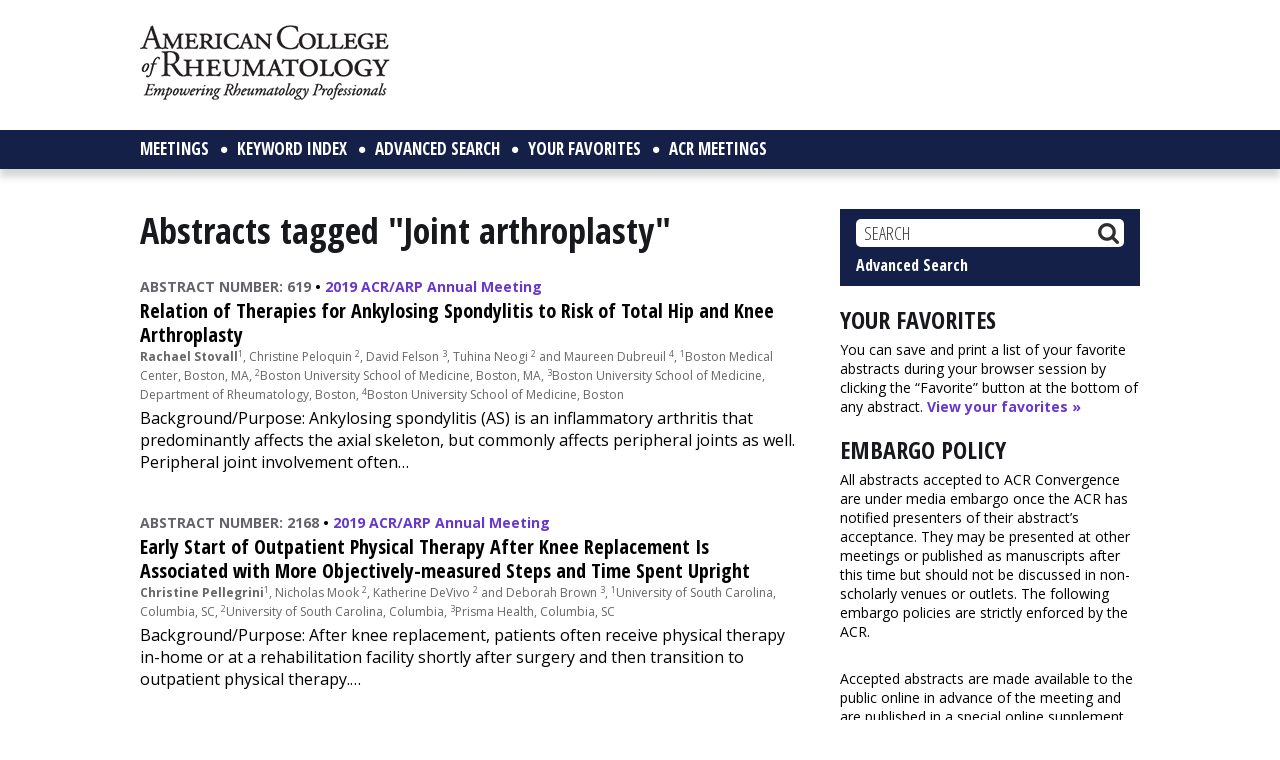

--- FILE ---
content_type: text/html; charset=UTF-8
request_url: https://acrabstracts.org/tag/joint-arthroplasty/
body_size: 38799
content:
<!DOCTYPE html>
<html lang="en-US">
<head >
<meta charset="UTF-8" /><script type="text/javascript">(window.NREUM||(NREUM={})).init={privacy:{cookies_enabled:true},ajax:{deny_list:["bam.nr-data.net"]},feature_flags:["soft_nav"],distributed_tracing:{enabled:true}};(window.NREUM||(NREUM={})).loader_config={agentID:"718419047",accountID:"7250846",trustKey:"66686",xpid:"UwQCUV5XDhAHVVVVBggEUl0=",licenseKey:"NRJS-765d6337c3cb8888e42",applicationID:"714719349",browserID:"718419047"};;/*! For license information please see nr-loader-spa-1.308.0.min.js.LICENSE.txt */
(()=>{var e,t,r={384:(e,t,r)=>{"use strict";r.d(t,{NT:()=>a,US:()=>u,Zm:()=>o,bQ:()=>d,dV:()=>c,pV:()=>l});var n=r(6154),i=r(1863),s=r(1910);const a={beacon:"bam.nr-data.net",errorBeacon:"bam.nr-data.net"};function o(){return n.gm.NREUM||(n.gm.NREUM={}),void 0===n.gm.newrelic&&(n.gm.newrelic=n.gm.NREUM),n.gm.NREUM}function c(){let e=o();return e.o||(e.o={ST:n.gm.setTimeout,SI:n.gm.setImmediate||n.gm.setInterval,CT:n.gm.clearTimeout,XHR:n.gm.XMLHttpRequest,REQ:n.gm.Request,EV:n.gm.Event,PR:n.gm.Promise,MO:n.gm.MutationObserver,FETCH:n.gm.fetch,WS:n.gm.WebSocket},(0,s.i)(...Object.values(e.o))),e}function d(e,t){let r=o();r.initializedAgents??={},t.initializedAt={ms:(0,i.t)(),date:new Date},r.initializedAgents[e]=t}function u(e,t){o()[e]=t}function l(){return function(){let e=o();const t=e.info||{};e.info={beacon:a.beacon,errorBeacon:a.errorBeacon,...t}}(),function(){let e=o();const t=e.init||{};e.init={...t}}(),c(),function(){let e=o();const t=e.loader_config||{};e.loader_config={...t}}(),o()}},782:(e,t,r)=>{"use strict";r.d(t,{T:()=>n});const n=r(860).K7.pageViewTiming},860:(e,t,r)=>{"use strict";r.d(t,{$J:()=>u,K7:()=>c,P3:()=>d,XX:()=>i,Yy:()=>o,df:()=>s,qY:()=>n,v4:()=>a});const n="events",i="jserrors",s="browser/blobs",a="rum",o="browser/logs",c={ajax:"ajax",genericEvents:"generic_events",jserrors:i,logging:"logging",metrics:"metrics",pageAction:"page_action",pageViewEvent:"page_view_event",pageViewTiming:"page_view_timing",sessionReplay:"session_replay",sessionTrace:"session_trace",softNav:"soft_navigations",spa:"spa"},d={[c.pageViewEvent]:1,[c.pageViewTiming]:2,[c.metrics]:3,[c.jserrors]:4,[c.spa]:5,[c.ajax]:6,[c.sessionTrace]:7,[c.softNav]:8,[c.sessionReplay]:9,[c.logging]:10,[c.genericEvents]:11},u={[c.pageViewEvent]:a,[c.pageViewTiming]:n,[c.ajax]:n,[c.spa]:n,[c.softNav]:n,[c.metrics]:i,[c.jserrors]:i,[c.sessionTrace]:s,[c.sessionReplay]:s,[c.logging]:o,[c.genericEvents]:"ins"}},944:(e,t,r)=>{"use strict";r.d(t,{R:()=>i});var n=r(3241);function i(e,t){"function"==typeof console.debug&&(console.debug("New Relic Warning: https://github.com/newrelic/newrelic-browser-agent/blob/main/docs/warning-codes.md#".concat(e),t),(0,n.W)({agentIdentifier:null,drained:null,type:"data",name:"warn",feature:"warn",data:{code:e,secondary:t}}))}},993:(e,t,r)=>{"use strict";r.d(t,{A$:()=>s,ET:()=>a,TZ:()=>o,p_:()=>i});var n=r(860);const i={ERROR:"ERROR",WARN:"WARN",INFO:"INFO",DEBUG:"DEBUG",TRACE:"TRACE"},s={OFF:0,ERROR:1,WARN:2,INFO:3,DEBUG:4,TRACE:5},a="log",o=n.K7.logging},1541:(e,t,r)=>{"use strict";r.d(t,{U:()=>i,f:()=>n});const n={MFE:"MFE",BA:"BA"};function i(e,t){if(2!==t?.harvestEndpointVersion)return{};const r=t.agentRef.runtime.appMetadata.agents[0].entityGuid;return e?{"source.id":e.id,"source.name":e.name,"source.type":e.type,"parent.id":e.parent?.id||r,"parent.type":e.parent?.type||n.BA}:{"entity.guid":r,appId:t.agentRef.info.applicationID}}},1687:(e,t,r)=>{"use strict";r.d(t,{Ak:()=>d,Ze:()=>h,x3:()=>u});var n=r(3241),i=r(7836),s=r(3606),a=r(860),o=r(2646);const c={};function d(e,t){const r={staged:!1,priority:a.P3[t]||0};l(e),c[e].get(t)||c[e].set(t,r)}function u(e,t){e&&c[e]&&(c[e].get(t)&&c[e].delete(t),p(e,t,!1),c[e].size&&f(e))}function l(e){if(!e)throw new Error("agentIdentifier required");c[e]||(c[e]=new Map)}function h(e="",t="feature",r=!1){if(l(e),!e||!c[e].get(t)||r)return p(e,t);c[e].get(t).staged=!0,f(e)}function f(e){const t=Array.from(c[e]);t.every(([e,t])=>t.staged)&&(t.sort((e,t)=>e[1].priority-t[1].priority),t.forEach(([t])=>{c[e].delete(t),p(e,t)}))}function p(e,t,r=!0){const a=e?i.ee.get(e):i.ee,c=s.i.handlers;if(!a.aborted&&a.backlog&&c){if((0,n.W)({agentIdentifier:e,type:"lifecycle",name:"drain",feature:t}),r){const e=a.backlog[t],r=c[t];if(r){for(let t=0;e&&t<e.length;++t)g(e[t],r);Object.entries(r).forEach(([e,t])=>{Object.values(t||{}).forEach(t=>{t[0]?.on&&t[0]?.context()instanceof o.y&&t[0].on(e,t[1])})})}}a.isolatedBacklog||delete c[t],a.backlog[t]=null,a.emit("drain-"+t,[])}}function g(e,t){var r=e[1];Object.values(t[r]||{}).forEach(t=>{var r=e[0];if(t[0]===r){var n=t[1],i=e[3],s=e[2];n.apply(i,s)}})}},1738:(e,t,r)=>{"use strict";r.d(t,{U:()=>f,Y:()=>h});var n=r(3241),i=r(9908),s=r(1863),a=r(944),o=r(5701),c=r(3969),d=r(8362),u=r(860),l=r(4261);function h(e,t,r,s){const h=s||r;!h||h[e]&&h[e]!==d.d.prototype[e]||(h[e]=function(){(0,i.p)(c.xV,["API/"+e+"/called"],void 0,u.K7.metrics,r.ee),(0,n.W)({agentIdentifier:r.agentIdentifier,drained:!!o.B?.[r.agentIdentifier],type:"data",name:"api",feature:l.Pl+e,data:{}});try{return t.apply(this,arguments)}catch(e){(0,a.R)(23,e)}})}function f(e,t,r,n,a){const o=e.info;null===r?delete o.jsAttributes[t]:o.jsAttributes[t]=r,(a||null===r)&&(0,i.p)(l.Pl+n,[(0,s.t)(),t,r],void 0,"session",e.ee)}},1741:(e,t,r)=>{"use strict";r.d(t,{W:()=>s});var n=r(944),i=r(4261);class s{#e(e,...t){if(this[e]!==s.prototype[e])return this[e](...t);(0,n.R)(35,e)}addPageAction(e,t){return this.#e(i.hG,e,t)}register(e){return this.#e(i.eY,e)}recordCustomEvent(e,t){return this.#e(i.fF,e,t)}setPageViewName(e,t){return this.#e(i.Fw,e,t)}setCustomAttribute(e,t,r){return this.#e(i.cD,e,t,r)}noticeError(e,t){return this.#e(i.o5,e,t)}setUserId(e,t=!1){return this.#e(i.Dl,e,t)}setApplicationVersion(e){return this.#e(i.nb,e)}setErrorHandler(e){return this.#e(i.bt,e)}addRelease(e,t){return this.#e(i.k6,e,t)}log(e,t){return this.#e(i.$9,e,t)}start(){return this.#e(i.d3)}finished(e){return this.#e(i.BL,e)}recordReplay(){return this.#e(i.CH)}pauseReplay(){return this.#e(i.Tb)}addToTrace(e){return this.#e(i.U2,e)}setCurrentRouteName(e){return this.#e(i.PA,e)}interaction(e){return this.#e(i.dT,e)}wrapLogger(e,t,r){return this.#e(i.Wb,e,t,r)}measure(e,t){return this.#e(i.V1,e,t)}consent(e){return this.#e(i.Pv,e)}}},1863:(e,t,r)=>{"use strict";function n(){return Math.floor(performance.now())}r.d(t,{t:()=>n})},1910:(e,t,r)=>{"use strict";r.d(t,{i:()=>s});var n=r(944);const i=new Map;function s(...e){return e.every(e=>{if(i.has(e))return i.get(e);const t="function"==typeof e?e.toString():"",r=t.includes("[native code]"),s=t.includes("nrWrapper");return r||s||(0,n.R)(64,e?.name||t),i.set(e,r),r})}},2555:(e,t,r)=>{"use strict";r.d(t,{D:()=>o,f:()=>a});var n=r(384),i=r(8122);const s={beacon:n.NT.beacon,errorBeacon:n.NT.errorBeacon,licenseKey:void 0,applicationID:void 0,sa:void 0,queueTime:void 0,applicationTime:void 0,ttGuid:void 0,user:void 0,account:void 0,product:void 0,extra:void 0,jsAttributes:{},userAttributes:void 0,atts:void 0,transactionName:void 0,tNamePlain:void 0};function a(e){try{return!!e.licenseKey&&!!e.errorBeacon&&!!e.applicationID}catch(e){return!1}}const o=e=>(0,i.a)(e,s)},2614:(e,t,r)=>{"use strict";r.d(t,{BB:()=>a,H3:()=>n,g:()=>d,iL:()=>c,tS:()=>o,uh:()=>i,wk:()=>s});const n="NRBA",i="SESSION",s=144e5,a=18e5,o={STARTED:"session-started",PAUSE:"session-pause",RESET:"session-reset",RESUME:"session-resume",UPDATE:"session-update"},c={SAME_TAB:"same-tab",CROSS_TAB:"cross-tab"},d={OFF:0,FULL:1,ERROR:2}},2646:(e,t,r)=>{"use strict";r.d(t,{y:()=>n});class n{constructor(e){this.contextId=e}}},2843:(e,t,r)=>{"use strict";r.d(t,{G:()=>s,u:()=>i});var n=r(3878);function i(e,t=!1,r,i){(0,n.DD)("visibilitychange",function(){if(t)return void("hidden"===document.visibilityState&&e());e(document.visibilityState)},r,i)}function s(e,t,r){(0,n.sp)("pagehide",e,t,r)}},3241:(e,t,r)=>{"use strict";r.d(t,{W:()=>s});var n=r(6154);const i="newrelic";function s(e={}){try{n.gm.dispatchEvent(new CustomEvent(i,{detail:e}))}catch(e){}}},3304:(e,t,r)=>{"use strict";r.d(t,{A:()=>s});var n=r(7836);const i=()=>{const e=new WeakSet;return(t,r)=>{if("object"==typeof r&&null!==r){if(e.has(r))return;e.add(r)}return r}};function s(e){try{return JSON.stringify(e,i())??""}catch(e){try{n.ee.emit("internal-error",[e])}catch(e){}return""}}},3333:(e,t,r)=>{"use strict";r.d(t,{$v:()=>u,TZ:()=>n,Xh:()=>c,Zp:()=>i,kd:()=>d,mq:()=>o,nf:()=>a,qN:()=>s});const n=r(860).K7.genericEvents,i=["auxclick","click","copy","keydown","paste","scrollend"],s=["focus","blur"],a=4,o=1e3,c=2e3,d=["PageAction","UserAction","BrowserPerformance"],u={RESOURCES:"experimental.resources",REGISTER:"register"}},3434:(e,t,r)=>{"use strict";r.d(t,{Jt:()=>s,YM:()=>d});var n=r(7836),i=r(5607);const s="nr@original:".concat(i.W),a=50;var o=Object.prototype.hasOwnProperty,c=!1;function d(e,t){return e||(e=n.ee),r.inPlace=function(e,t,n,i,s){n||(n="");const a="-"===n.charAt(0);for(let o=0;o<t.length;o++){const c=t[o],d=e[c];l(d)||(e[c]=r(d,a?c+n:n,i,c,s))}},r.flag=s,r;function r(t,r,n,c,d){return l(t)?t:(r||(r=""),nrWrapper[s]=t,function(e,t,r){if(Object.defineProperty&&Object.keys)try{return Object.keys(e).forEach(function(r){Object.defineProperty(t,r,{get:function(){return e[r]},set:function(t){return e[r]=t,t}})}),t}catch(e){u([e],r)}for(var n in e)o.call(e,n)&&(t[n]=e[n])}(t,nrWrapper,e),nrWrapper);function nrWrapper(){var s,o,l,h;let f;try{o=this,s=[...arguments],l="function"==typeof n?n(s,o):n||{}}catch(t){u([t,"",[s,o,c],l],e)}i(r+"start",[s,o,c],l,d);const p=performance.now();let g;try{return h=t.apply(o,s),g=performance.now(),h}catch(e){throw g=performance.now(),i(r+"err",[s,o,e],l,d),f=e,f}finally{const e=g-p,t={start:p,end:g,duration:e,isLongTask:e>=a,methodName:c,thrownError:f};t.isLongTask&&i("long-task",[t,o],l,d),i(r+"end",[s,o,h],l,d)}}}function i(r,n,i,s){if(!c||t){var a=c;c=!0;try{e.emit(r,n,i,t,s)}catch(t){u([t,r,n,i],e)}c=a}}}function u(e,t){t||(t=n.ee);try{t.emit("internal-error",e)}catch(e){}}function l(e){return!(e&&"function"==typeof e&&e.apply&&!e[s])}},3606:(e,t,r)=>{"use strict";r.d(t,{i:()=>s});var n=r(9908);s.on=a;var i=s.handlers={};function s(e,t,r,s){a(s||n.d,i,e,t,r)}function a(e,t,r,i,s){s||(s="feature"),e||(e=n.d);var a=t[s]=t[s]||{};(a[r]=a[r]||[]).push([e,i])}},3738:(e,t,r)=>{"use strict";r.d(t,{He:()=>i,Kp:()=>o,Lc:()=>d,Rz:()=>u,TZ:()=>n,bD:()=>s,d3:()=>a,jx:()=>l,sl:()=>h,uP:()=>c});const n=r(860).K7.sessionTrace,i="bstResource",s="resource",a="-start",o="-end",c="fn"+a,d="fn"+o,u="pushState",l=1e3,h=3e4},3785:(e,t,r)=>{"use strict";r.d(t,{R:()=>c,b:()=>d});var n=r(9908),i=r(1863),s=r(860),a=r(3969),o=r(993);function c(e,t,r={},c=o.p_.INFO,d=!0,u,l=(0,i.t)()){(0,n.p)(a.xV,["API/logging/".concat(c.toLowerCase(),"/called")],void 0,s.K7.metrics,e),(0,n.p)(o.ET,[l,t,r,c,d,u],void 0,s.K7.logging,e)}function d(e){return"string"==typeof e&&Object.values(o.p_).some(t=>t===e.toUpperCase().trim())}},3878:(e,t,r)=>{"use strict";function n(e,t){return{capture:e,passive:!1,signal:t}}function i(e,t,r=!1,i){window.addEventListener(e,t,n(r,i))}function s(e,t,r=!1,i){document.addEventListener(e,t,n(r,i))}r.d(t,{DD:()=>s,jT:()=>n,sp:()=>i})},3962:(e,t,r)=>{"use strict";r.d(t,{AM:()=>a,O2:()=>l,OV:()=>s,Qu:()=>h,TZ:()=>c,ih:()=>f,pP:()=>o,t1:()=>u,tC:()=>i,wD:()=>d});var n=r(860);const i=["click","keydown","submit"],s="popstate",a="api",o="initialPageLoad",c=n.K7.softNav,d=5e3,u=500,l={INITIAL_PAGE_LOAD:"",ROUTE_CHANGE:1,UNSPECIFIED:2},h={INTERACTION:1,AJAX:2,CUSTOM_END:3,CUSTOM_TRACER:4},f={IP:"in progress",PF:"pending finish",FIN:"finished",CAN:"cancelled"}},3969:(e,t,r)=>{"use strict";r.d(t,{TZ:()=>n,XG:()=>o,rs:()=>i,xV:()=>a,z_:()=>s});const n=r(860).K7.metrics,i="sm",s="cm",a="storeSupportabilityMetrics",o="storeEventMetrics"},4234:(e,t,r)=>{"use strict";r.d(t,{W:()=>s});var n=r(7836),i=r(1687);class s{constructor(e,t){this.agentIdentifier=e,this.ee=n.ee.get(e),this.featureName=t,this.blocked=!1}deregisterDrain(){(0,i.x3)(this.agentIdentifier,this.featureName)}}},4261:(e,t,r)=>{"use strict";r.d(t,{$9:()=>u,BL:()=>c,CH:()=>p,Dl:()=>R,Fw:()=>w,PA:()=>v,Pl:()=>n,Pv:()=>A,Tb:()=>h,U2:()=>a,V1:()=>E,Wb:()=>T,bt:()=>y,cD:()=>b,d3:()=>x,dT:()=>d,eY:()=>g,fF:()=>f,hG:()=>s,hw:()=>i,k6:()=>o,nb:()=>m,o5:()=>l});const n="api-",i=n+"ixn-",s="addPageAction",a="addToTrace",o="addRelease",c="finished",d="interaction",u="log",l="noticeError",h="pauseReplay",f="recordCustomEvent",p="recordReplay",g="register",m="setApplicationVersion",v="setCurrentRouteName",b="setCustomAttribute",y="setErrorHandler",w="setPageViewName",R="setUserId",x="start",T="wrapLogger",E="measure",A="consent"},5205:(e,t,r)=>{"use strict";r.d(t,{j:()=>S});var n=r(384),i=r(1741);var s=r(2555),a=r(3333);const o=e=>{if(!e||"string"!=typeof e)return!1;try{document.createDocumentFragment().querySelector(e)}catch{return!1}return!0};var c=r(2614),d=r(944),u=r(8122);const l="[data-nr-mask]",h=e=>(0,u.a)(e,(()=>{const e={feature_flags:[],experimental:{allow_registered_children:!1,resources:!1},mask_selector:"*",block_selector:"[data-nr-block]",mask_input_options:{color:!1,date:!1,"datetime-local":!1,email:!1,month:!1,number:!1,range:!1,search:!1,tel:!1,text:!1,time:!1,url:!1,week:!1,textarea:!1,select:!1,password:!0}};return{ajax:{deny_list:void 0,block_internal:!0,enabled:!0,autoStart:!0},api:{get allow_registered_children(){return e.feature_flags.includes(a.$v.REGISTER)||e.experimental.allow_registered_children},set allow_registered_children(t){e.experimental.allow_registered_children=t},duplicate_registered_data:!1},browser_consent_mode:{enabled:!1},distributed_tracing:{enabled:void 0,exclude_newrelic_header:void 0,cors_use_newrelic_header:void 0,cors_use_tracecontext_headers:void 0,allowed_origins:void 0},get feature_flags(){return e.feature_flags},set feature_flags(t){e.feature_flags=t},generic_events:{enabled:!0,autoStart:!0},harvest:{interval:30},jserrors:{enabled:!0,autoStart:!0},logging:{enabled:!0,autoStart:!0},metrics:{enabled:!0,autoStart:!0},obfuscate:void 0,page_action:{enabled:!0},page_view_event:{enabled:!0,autoStart:!0},page_view_timing:{enabled:!0,autoStart:!0},performance:{capture_marks:!1,capture_measures:!1,capture_detail:!0,resources:{get enabled(){return e.feature_flags.includes(a.$v.RESOURCES)||e.experimental.resources},set enabled(t){e.experimental.resources=t},asset_types:[],first_party_domains:[],ignore_newrelic:!0}},privacy:{cookies_enabled:!0},proxy:{assets:void 0,beacon:void 0},session:{expiresMs:c.wk,inactiveMs:c.BB},session_replay:{autoStart:!0,enabled:!1,preload:!1,sampling_rate:10,error_sampling_rate:100,collect_fonts:!1,inline_images:!1,fix_stylesheets:!0,mask_all_inputs:!0,get mask_text_selector(){return e.mask_selector},set mask_text_selector(t){o(t)?e.mask_selector="".concat(t,",").concat(l):""===t||null===t?e.mask_selector=l:(0,d.R)(5,t)},get block_class(){return"nr-block"},get ignore_class(){return"nr-ignore"},get mask_text_class(){return"nr-mask"},get block_selector(){return e.block_selector},set block_selector(t){o(t)?e.block_selector+=",".concat(t):""!==t&&(0,d.R)(6,t)},get mask_input_options(){return e.mask_input_options},set mask_input_options(t){t&&"object"==typeof t?e.mask_input_options={...t,password:!0}:(0,d.R)(7,t)}},session_trace:{enabled:!0,autoStart:!0},soft_navigations:{enabled:!0,autoStart:!0},spa:{enabled:!0,autoStart:!0},ssl:void 0,user_actions:{enabled:!0,elementAttributes:["id","className","tagName","type"]}}})());var f=r(6154),p=r(9324);let g=0;const m={buildEnv:p.F3,distMethod:p.Xs,version:p.xv,originTime:f.WN},v={consented:!1},b={appMetadata:{},get consented(){return this.session?.state?.consent||v.consented},set consented(e){v.consented=e},customTransaction:void 0,denyList:void 0,disabled:!1,harvester:void 0,isolatedBacklog:!1,isRecording:!1,loaderType:void 0,maxBytes:3e4,obfuscator:void 0,onerror:void 0,ptid:void 0,releaseIds:{},session:void 0,timeKeeper:void 0,registeredEntities:[],jsAttributesMetadata:{bytes:0},get harvestCount(){return++g}},y=e=>{const t=(0,u.a)(e,b),r=Object.keys(m).reduce((e,t)=>(e[t]={value:m[t],writable:!1,configurable:!0,enumerable:!0},e),{});return Object.defineProperties(t,r)};var w=r(5701);const R=e=>{const t=e.startsWith("http");e+="/",r.p=t?e:"https://"+e};var x=r(7836),T=r(3241);const E={accountID:void 0,trustKey:void 0,agentID:void 0,licenseKey:void 0,applicationID:void 0,xpid:void 0},A=e=>(0,u.a)(e,E),_=new Set;function S(e,t={},r,a){let{init:o,info:c,loader_config:d,runtime:u={},exposed:l=!0}=t;if(!c){const e=(0,n.pV)();o=e.init,c=e.info,d=e.loader_config}e.init=h(o||{}),e.loader_config=A(d||{}),c.jsAttributes??={},f.bv&&(c.jsAttributes.isWorker=!0),e.info=(0,s.D)(c);const p=e.init,g=[c.beacon,c.errorBeacon];_.has(e.agentIdentifier)||(p.proxy.assets&&(R(p.proxy.assets),g.push(p.proxy.assets)),p.proxy.beacon&&g.push(p.proxy.beacon),e.beacons=[...g],function(e){const t=(0,n.pV)();Object.getOwnPropertyNames(i.W.prototype).forEach(r=>{const n=i.W.prototype[r];if("function"!=typeof n||"constructor"===n)return;let s=t[r];e[r]&&!1!==e.exposed&&"micro-agent"!==e.runtime?.loaderType&&(t[r]=(...t)=>{const n=e[r](...t);return s?s(...t):n})})}(e),(0,n.US)("activatedFeatures",w.B)),u.denyList=[...p.ajax.deny_list||[],...p.ajax.block_internal?g:[]],u.ptid=e.agentIdentifier,u.loaderType=r,e.runtime=y(u),_.has(e.agentIdentifier)||(e.ee=x.ee.get(e.agentIdentifier),e.exposed=l,(0,T.W)({agentIdentifier:e.agentIdentifier,drained:!!w.B?.[e.agentIdentifier],type:"lifecycle",name:"initialize",feature:void 0,data:e.config})),_.add(e.agentIdentifier)}},5270:(e,t,r)=>{"use strict";r.d(t,{Aw:()=>a,SR:()=>s,rF:()=>o});var n=r(384),i=r(7767);function s(e){return!!(0,n.dV)().o.MO&&(0,i.V)(e)&&!0===e?.session_trace.enabled}function a(e){return!0===e?.session_replay.preload&&s(e)}function o(e,t){try{if("string"==typeof t?.type){if("password"===t.type.toLowerCase())return"*".repeat(e?.length||0);if(void 0!==t?.dataset?.nrUnmask||t?.classList?.contains("nr-unmask"))return e}}catch(e){}return"string"==typeof e?e.replace(/[\S]/g,"*"):"*".repeat(e?.length||0)}},5289:(e,t,r)=>{"use strict";r.d(t,{GG:()=>a,Qr:()=>c,sB:()=>o});var n=r(3878),i=r(6389);function s(){return"undefined"==typeof document||"complete"===document.readyState}function a(e,t){if(s())return e();const r=(0,i.J)(e),a=setInterval(()=>{s()&&(clearInterval(a),r())},500);(0,n.sp)("load",r,t)}function o(e){if(s())return e();(0,n.DD)("DOMContentLoaded",e)}function c(e){if(s())return e();(0,n.sp)("popstate",e)}},5607:(e,t,r)=>{"use strict";r.d(t,{W:()=>n});const n=(0,r(9566).bz)()},5701:(e,t,r)=>{"use strict";r.d(t,{B:()=>s,t:()=>a});var n=r(3241);const i=new Set,s={};function a(e,t){const r=t.agentIdentifier;s[r]??={},e&&"object"==typeof e&&(i.has(r)||(t.ee.emit("rumresp",[e]),s[r]=e,i.add(r),(0,n.W)({agentIdentifier:r,loaded:!0,drained:!0,type:"lifecycle",name:"load",feature:void 0,data:e})))}},6154:(e,t,r)=>{"use strict";r.d(t,{OF:()=>d,RI:()=>i,WN:()=>h,bv:()=>s,eN:()=>f,gm:()=>a,lR:()=>l,m:()=>c,mw:()=>o,sb:()=>u});var n=r(1863);const i="undefined"!=typeof window&&!!window.document,s="undefined"!=typeof WorkerGlobalScope&&("undefined"!=typeof self&&self instanceof WorkerGlobalScope&&self.navigator instanceof WorkerNavigator||"undefined"!=typeof globalThis&&globalThis instanceof WorkerGlobalScope&&globalThis.navigator instanceof WorkerNavigator),a=i?window:"undefined"!=typeof WorkerGlobalScope&&("undefined"!=typeof self&&self instanceof WorkerGlobalScope&&self||"undefined"!=typeof globalThis&&globalThis instanceof WorkerGlobalScope&&globalThis),o=Boolean("hidden"===a?.document?.visibilityState),c=""+a?.location,d=/iPad|iPhone|iPod/.test(a.navigator?.userAgent),u=d&&"undefined"==typeof SharedWorker,l=(()=>{const e=a.navigator?.userAgent?.match(/Firefox[/\s](\d+\.\d+)/);return Array.isArray(e)&&e.length>=2?+e[1]:0})(),h=Date.now()-(0,n.t)(),f=()=>"undefined"!=typeof PerformanceNavigationTiming&&a?.performance?.getEntriesByType("navigation")?.[0]?.responseStart},6344:(e,t,r)=>{"use strict";r.d(t,{BB:()=>u,Qb:()=>l,TZ:()=>i,Ug:()=>a,Vh:()=>s,_s:()=>o,bc:()=>d,yP:()=>c});var n=r(2614);const i=r(860).K7.sessionReplay,s="errorDuringReplay",a=.12,o={DomContentLoaded:0,Load:1,FullSnapshot:2,IncrementalSnapshot:3,Meta:4,Custom:5},c={[n.g.ERROR]:15e3,[n.g.FULL]:3e5,[n.g.OFF]:0},d={RESET:{message:"Session was reset",sm:"Reset"},IMPORT:{message:"Recorder failed to import",sm:"Import"},TOO_MANY:{message:"429: Too Many Requests",sm:"Too-Many"},TOO_BIG:{message:"Payload was too large",sm:"Too-Big"},CROSS_TAB:{message:"Session Entity was set to OFF on another tab",sm:"Cross-Tab"},ENTITLEMENTS:{message:"Session Replay is not allowed and will not be started",sm:"Entitlement"}},u=5e3,l={API:"api",RESUME:"resume",SWITCH_TO_FULL:"switchToFull",INITIALIZE:"initialize",PRELOAD:"preload"}},6389:(e,t,r)=>{"use strict";function n(e,t=500,r={}){const n=r?.leading||!1;let i;return(...r)=>{n&&void 0===i&&(e.apply(this,r),i=setTimeout(()=>{i=clearTimeout(i)},t)),n||(clearTimeout(i),i=setTimeout(()=>{e.apply(this,r)},t))}}function i(e){let t=!1;return(...r)=>{t||(t=!0,e.apply(this,r))}}r.d(t,{J:()=>i,s:()=>n})},6630:(e,t,r)=>{"use strict";r.d(t,{T:()=>n});const n=r(860).K7.pageViewEvent},6774:(e,t,r)=>{"use strict";r.d(t,{T:()=>n});const n=r(860).K7.jserrors},7295:(e,t,r)=>{"use strict";r.d(t,{Xv:()=>a,gX:()=>i,iW:()=>s});var n=[];function i(e){if(!e||s(e))return!1;if(0===n.length)return!0;if("*"===n[0].hostname)return!1;for(var t=0;t<n.length;t++){var r=n[t];if(r.hostname.test(e.hostname)&&r.pathname.test(e.pathname))return!1}return!0}function s(e){return void 0===e.hostname}function a(e){if(n=[],e&&e.length)for(var t=0;t<e.length;t++){let r=e[t];if(!r)continue;if("*"===r)return void(n=[{hostname:"*"}]);0===r.indexOf("http://")?r=r.substring(7):0===r.indexOf("https://")&&(r=r.substring(8));const i=r.indexOf("/");let s,a;i>0?(s=r.substring(0,i),a=r.substring(i)):(s=r,a="*");let[c]=s.split(":");n.push({hostname:o(c),pathname:o(a,!0)})}}function o(e,t=!1){const r=e.replace(/[.+?^${}()|[\]\\]/g,e=>"\\"+e).replace(/\*/g,".*?");return new RegExp((t?"^":"")+r+"$")}},7485:(e,t,r)=>{"use strict";r.d(t,{D:()=>i});var n=r(6154);function i(e){if(0===(e||"").indexOf("data:"))return{protocol:"data"};try{const t=new URL(e,location.href),r={port:t.port,hostname:t.hostname,pathname:t.pathname,search:t.search,protocol:t.protocol.slice(0,t.protocol.indexOf(":")),sameOrigin:t.protocol===n.gm?.location?.protocol&&t.host===n.gm?.location?.host};return r.port&&""!==r.port||("http:"===t.protocol&&(r.port="80"),"https:"===t.protocol&&(r.port="443")),r.pathname&&""!==r.pathname?r.pathname.startsWith("/")||(r.pathname="/".concat(r.pathname)):r.pathname="/",r}catch(e){return{}}}},7699:(e,t,r)=>{"use strict";r.d(t,{It:()=>s,KC:()=>o,No:()=>i,qh:()=>a});var n=r(860);const i=16e3,s=1e6,a="SESSION_ERROR",o={[n.K7.logging]:!0,[n.K7.genericEvents]:!1,[n.K7.jserrors]:!1,[n.K7.ajax]:!1}},7767:(e,t,r)=>{"use strict";r.d(t,{V:()=>i});var n=r(6154);const i=e=>n.RI&&!0===e?.privacy.cookies_enabled},7836:(e,t,r)=>{"use strict";r.d(t,{P:()=>o,ee:()=>c});var n=r(384),i=r(8990),s=r(2646),a=r(5607);const o="nr@context:".concat(a.W),c=function e(t,r){var n={},a={},u={},l=!1;try{l=16===r.length&&d.initializedAgents?.[r]?.runtime.isolatedBacklog}catch(e){}var h={on:p,addEventListener:p,removeEventListener:function(e,t){var r=n[e];if(!r)return;for(var i=0;i<r.length;i++)r[i]===t&&r.splice(i,1)},emit:function(e,r,n,i,s){!1!==s&&(s=!0);if(c.aborted&&!i)return;t&&s&&t.emit(e,r,n);var o=f(n);g(e).forEach(e=>{e.apply(o,r)});var d=v()[a[e]];d&&d.push([h,e,r,o]);return o},get:m,listeners:g,context:f,buffer:function(e,t){const r=v();if(t=t||"feature",h.aborted)return;Object.entries(e||{}).forEach(([e,n])=>{a[n]=t,t in r||(r[t]=[])})},abort:function(){h._aborted=!0,Object.keys(h.backlog).forEach(e=>{delete h.backlog[e]})},isBuffering:function(e){return!!v()[a[e]]},debugId:r,backlog:l?{}:t&&"object"==typeof t.backlog?t.backlog:{},isolatedBacklog:l};return Object.defineProperty(h,"aborted",{get:()=>{let e=h._aborted||!1;return e||(t&&(e=t.aborted),e)}}),h;function f(e){return e&&e instanceof s.y?e:e?(0,i.I)(e,o,()=>new s.y(o)):new s.y(o)}function p(e,t){n[e]=g(e).concat(t)}function g(e){return n[e]||[]}function m(t){return u[t]=u[t]||e(h,t)}function v(){return h.backlog}}(void 0,"globalEE"),d=(0,n.Zm)();d.ee||(d.ee=c)},8122:(e,t,r)=>{"use strict";r.d(t,{a:()=>i});var n=r(944);function i(e,t){try{if(!e||"object"!=typeof e)return(0,n.R)(3);if(!t||"object"!=typeof t)return(0,n.R)(4);const r=Object.create(Object.getPrototypeOf(t),Object.getOwnPropertyDescriptors(t)),s=0===Object.keys(r).length?e:r;for(let a in s)if(void 0!==e[a])try{if(null===e[a]){r[a]=null;continue}Array.isArray(e[a])&&Array.isArray(t[a])?r[a]=Array.from(new Set([...e[a],...t[a]])):"object"==typeof e[a]&&"object"==typeof t[a]?r[a]=i(e[a],t[a]):r[a]=e[a]}catch(e){r[a]||(0,n.R)(1,e)}return r}catch(e){(0,n.R)(2,e)}}},8139:(e,t,r)=>{"use strict";r.d(t,{u:()=>h});var n=r(7836),i=r(3434),s=r(8990),a=r(6154);const o={},c=a.gm.XMLHttpRequest,d="addEventListener",u="removeEventListener",l="nr@wrapped:".concat(n.P);function h(e){var t=function(e){return(e||n.ee).get("events")}(e);if(o[t.debugId]++)return t;o[t.debugId]=1;var r=(0,i.YM)(t,!0);function h(e){r.inPlace(e,[d,u],"-",p)}function p(e,t){return e[1]}return"getPrototypeOf"in Object&&(a.RI&&f(document,h),c&&f(c.prototype,h),f(a.gm,h)),t.on(d+"-start",function(e,t){var n=e[1];if(null!==n&&("function"==typeof n||"object"==typeof n)&&"newrelic"!==e[0]){var i=(0,s.I)(n,l,function(){var e={object:function(){if("function"!=typeof n.handleEvent)return;return n.handleEvent.apply(n,arguments)},function:n}[typeof n];return e?r(e,"fn-",null,e.name||"anonymous"):n});this.wrapped=e[1]=i}}),t.on(u+"-start",function(e){e[1]=this.wrapped||e[1]}),t}function f(e,t,...r){let n=e;for(;"object"==typeof n&&!Object.prototype.hasOwnProperty.call(n,d);)n=Object.getPrototypeOf(n);n&&t(n,...r)}},8362:(e,t,r)=>{"use strict";r.d(t,{d:()=>s});var n=r(9566),i=r(1741);class s extends i.W{agentIdentifier=(0,n.LA)(16)}},8374:(e,t,r)=>{r.nc=(()=>{try{return document?.currentScript?.nonce}catch(e){}return""})()},8990:(e,t,r)=>{"use strict";r.d(t,{I:()=>i});var n=Object.prototype.hasOwnProperty;function i(e,t,r){if(n.call(e,t))return e[t];var i=r();if(Object.defineProperty&&Object.keys)try{return Object.defineProperty(e,t,{value:i,writable:!0,enumerable:!1}),i}catch(e){}return e[t]=i,i}},9119:(e,t,r)=>{"use strict";r.d(t,{L:()=>s});var n=/([^?#]*)[^#]*(#[^?]*|$).*/,i=/([^?#]*)().*/;function s(e,t){return e?e.replace(t?n:i,"$1$2"):e}},9300:(e,t,r)=>{"use strict";r.d(t,{T:()=>n});const n=r(860).K7.ajax},9324:(e,t,r)=>{"use strict";r.d(t,{AJ:()=>a,F3:()=>i,Xs:()=>s,Yq:()=>o,xv:()=>n});const n="1.308.0",i="PROD",s="CDN",a="@newrelic/rrweb",o="1.0.1"},9566:(e,t,r)=>{"use strict";r.d(t,{LA:()=>o,ZF:()=>c,bz:()=>a,el:()=>d});var n=r(6154);const i="xxxxxxxx-xxxx-4xxx-yxxx-xxxxxxxxxxxx";function s(e,t){return e?15&e[t]:16*Math.random()|0}function a(){const e=n.gm?.crypto||n.gm?.msCrypto;let t,r=0;return e&&e.getRandomValues&&(t=e.getRandomValues(new Uint8Array(30))),i.split("").map(e=>"x"===e?s(t,r++).toString(16):"y"===e?(3&s()|8).toString(16):e).join("")}function o(e){const t=n.gm?.crypto||n.gm?.msCrypto;let r,i=0;t&&t.getRandomValues&&(r=t.getRandomValues(new Uint8Array(e)));const a=[];for(var o=0;o<e;o++)a.push(s(r,i++).toString(16));return a.join("")}function c(){return o(16)}function d(){return o(32)}},9908:(e,t,r)=>{"use strict";r.d(t,{d:()=>n,p:()=>i});var n=r(7836).ee.get("handle");function i(e,t,r,i,s){s?(s.buffer([e],i),s.emit(e,t,r)):(n.buffer([e],i),n.emit(e,t,r))}}},n={};function i(e){var t=n[e];if(void 0!==t)return t.exports;var s=n[e]={exports:{}};return r[e](s,s.exports,i),s.exports}i.m=r,i.d=(e,t)=>{for(var r in t)i.o(t,r)&&!i.o(e,r)&&Object.defineProperty(e,r,{enumerable:!0,get:t[r]})},i.f={},i.e=e=>Promise.all(Object.keys(i.f).reduce((t,r)=>(i.f[r](e,t),t),[])),i.u=e=>({212:"nr-spa-compressor",249:"nr-spa-recorder",478:"nr-spa"}[e]+"-1.308.0.min.js"),i.o=(e,t)=>Object.prototype.hasOwnProperty.call(e,t),e={},t="NRBA-1.308.0.PROD:",i.l=(r,n,s,a)=>{if(e[r])e[r].push(n);else{var o,c;if(void 0!==s)for(var d=document.getElementsByTagName("script"),u=0;u<d.length;u++){var l=d[u];if(l.getAttribute("src")==r||l.getAttribute("data-webpack")==t+s){o=l;break}}if(!o){c=!0;var h={478:"sha512-RSfSVnmHk59T/uIPbdSE0LPeqcEdF4/+XhfJdBuccH5rYMOEZDhFdtnh6X6nJk7hGpzHd9Ujhsy7lZEz/ORYCQ==",249:"sha512-ehJXhmntm85NSqW4MkhfQqmeKFulra3klDyY0OPDUE+sQ3GokHlPh1pmAzuNy//3j4ac6lzIbmXLvGQBMYmrkg==",212:"sha512-B9h4CR46ndKRgMBcK+j67uSR2RCnJfGefU+A7FrgR/k42ovXy5x/MAVFiSvFxuVeEk/pNLgvYGMp1cBSK/G6Fg=="};(o=document.createElement("script")).charset="utf-8",i.nc&&o.setAttribute("nonce",i.nc),o.setAttribute("data-webpack",t+s),o.src=r,0!==o.src.indexOf(window.location.origin+"/")&&(o.crossOrigin="anonymous"),h[a]&&(o.integrity=h[a])}e[r]=[n];var f=(t,n)=>{o.onerror=o.onload=null,clearTimeout(p);var i=e[r];if(delete e[r],o.parentNode&&o.parentNode.removeChild(o),i&&i.forEach(e=>e(n)),t)return t(n)},p=setTimeout(f.bind(null,void 0,{type:"timeout",target:o}),12e4);o.onerror=f.bind(null,o.onerror),o.onload=f.bind(null,o.onload),c&&document.head.appendChild(o)}},i.r=e=>{"undefined"!=typeof Symbol&&Symbol.toStringTag&&Object.defineProperty(e,Symbol.toStringTag,{value:"Module"}),Object.defineProperty(e,"__esModule",{value:!0})},i.p="https://js-agent.newrelic.com/",(()=>{var e={38:0,788:0};i.f.j=(t,r)=>{var n=i.o(e,t)?e[t]:void 0;if(0!==n)if(n)r.push(n[2]);else{var s=new Promise((r,i)=>n=e[t]=[r,i]);r.push(n[2]=s);var a=i.p+i.u(t),o=new Error;i.l(a,r=>{if(i.o(e,t)&&(0!==(n=e[t])&&(e[t]=void 0),n)){var s=r&&("load"===r.type?"missing":r.type),a=r&&r.target&&r.target.src;o.message="Loading chunk "+t+" failed: ("+s+": "+a+")",o.name="ChunkLoadError",o.type=s,o.request=a,n[1](o)}},"chunk-"+t,t)}};var t=(t,r)=>{var n,s,[a,o,c]=r,d=0;if(a.some(t=>0!==e[t])){for(n in o)i.o(o,n)&&(i.m[n]=o[n]);if(c)c(i)}for(t&&t(r);d<a.length;d++)s=a[d],i.o(e,s)&&e[s]&&e[s][0](),e[s]=0},r=self["webpackChunk:NRBA-1.308.0.PROD"]=self["webpackChunk:NRBA-1.308.0.PROD"]||[];r.forEach(t.bind(null,0)),r.push=t.bind(null,r.push.bind(r))})(),(()=>{"use strict";i(8374);var e=i(8362),t=i(860);const r=Object.values(t.K7);var n=i(5205);var s=i(9908),a=i(1863),o=i(4261),c=i(1738);var d=i(1687),u=i(4234),l=i(5289),h=i(6154),f=i(944),p=i(5270),g=i(7767),m=i(6389),v=i(7699);class b extends u.W{constructor(e,t){super(e.agentIdentifier,t),this.agentRef=e,this.abortHandler=void 0,this.featAggregate=void 0,this.loadedSuccessfully=void 0,this.onAggregateImported=new Promise(e=>{this.loadedSuccessfully=e}),this.deferred=Promise.resolve(),!1===e.init[this.featureName].autoStart?this.deferred=new Promise((t,r)=>{this.ee.on("manual-start-all",(0,m.J)(()=>{(0,d.Ak)(e.agentIdentifier,this.featureName),t()}))}):(0,d.Ak)(e.agentIdentifier,t)}importAggregator(e,t,r={}){if(this.featAggregate)return;const n=async()=>{let n;await this.deferred;try{if((0,g.V)(e.init)){const{setupAgentSession:t}=await i.e(478).then(i.bind(i,8766));n=t(e)}}catch(e){(0,f.R)(20,e),this.ee.emit("internal-error",[e]),(0,s.p)(v.qh,[e],void 0,this.featureName,this.ee)}try{if(!this.#t(this.featureName,n,e.init))return(0,d.Ze)(this.agentIdentifier,this.featureName),void this.loadedSuccessfully(!1);const{Aggregate:i}=await t();this.featAggregate=new i(e,r),e.runtime.harvester.initializedAggregates.push(this.featAggregate),this.loadedSuccessfully(!0)}catch(e){(0,f.R)(34,e),this.abortHandler?.(),(0,d.Ze)(this.agentIdentifier,this.featureName,!0),this.loadedSuccessfully(!1),this.ee&&this.ee.abort()}};h.RI?(0,l.GG)(()=>n(),!0):n()}#t(e,r,n){if(this.blocked)return!1;switch(e){case t.K7.sessionReplay:return(0,p.SR)(n)&&!!r;case t.K7.sessionTrace:return!!r;default:return!0}}}var y=i(6630),w=i(2614),R=i(3241);class x extends b{static featureName=y.T;constructor(e){var t;super(e,y.T),this.setupInspectionEvents(e.agentIdentifier),t=e,(0,c.Y)(o.Fw,function(e,r){"string"==typeof e&&("/"!==e.charAt(0)&&(e="/"+e),t.runtime.customTransaction=(r||"http://custom.transaction")+e,(0,s.p)(o.Pl+o.Fw,[(0,a.t)()],void 0,void 0,t.ee))},t),this.importAggregator(e,()=>i.e(478).then(i.bind(i,2467)))}setupInspectionEvents(e){const t=(t,r)=>{t&&(0,R.W)({agentIdentifier:e,timeStamp:t.timeStamp,loaded:"complete"===t.target.readyState,type:"window",name:r,data:t.target.location+""})};(0,l.sB)(e=>{t(e,"DOMContentLoaded")}),(0,l.GG)(e=>{t(e,"load")}),(0,l.Qr)(e=>{t(e,"navigate")}),this.ee.on(w.tS.UPDATE,(t,r)=>{(0,R.W)({agentIdentifier:e,type:"lifecycle",name:"session",data:r})})}}var T=i(384);class E extends e.d{constructor(e){var t;(super(),h.gm)?(this.features={},(0,T.bQ)(this.agentIdentifier,this),this.desiredFeatures=new Set(e.features||[]),this.desiredFeatures.add(x),(0,n.j)(this,e,e.loaderType||"agent"),t=this,(0,c.Y)(o.cD,function(e,r,n=!1){if("string"==typeof e){if(["string","number","boolean"].includes(typeof r)||null===r)return(0,c.U)(t,e,r,o.cD,n);(0,f.R)(40,typeof r)}else(0,f.R)(39,typeof e)},t),function(e){(0,c.Y)(o.Dl,function(t,r=!1){if("string"!=typeof t&&null!==t)return void(0,f.R)(41,typeof t);const n=e.info.jsAttributes["enduser.id"];r&&null!=n&&n!==t?(0,s.p)(o.Pl+"setUserIdAndResetSession",[t],void 0,"session",e.ee):(0,c.U)(e,"enduser.id",t,o.Dl,!0)},e)}(this),function(e){(0,c.Y)(o.nb,function(t){if("string"==typeof t||null===t)return(0,c.U)(e,"application.version",t,o.nb,!1);(0,f.R)(42,typeof t)},e)}(this),function(e){(0,c.Y)(o.d3,function(){e.ee.emit("manual-start-all")},e)}(this),function(e){(0,c.Y)(o.Pv,function(t=!0){if("boolean"==typeof t){if((0,s.p)(o.Pl+o.Pv,[t],void 0,"session",e.ee),e.runtime.consented=t,t){const t=e.features.page_view_event;t.onAggregateImported.then(e=>{const r=t.featAggregate;e&&!r.sentRum&&r.sendRum()})}}else(0,f.R)(65,typeof t)},e)}(this),this.run()):(0,f.R)(21)}get config(){return{info:this.info,init:this.init,loader_config:this.loader_config,runtime:this.runtime}}get api(){return this}run(){try{const e=function(e){const t={};return r.forEach(r=>{t[r]=!!e[r]?.enabled}),t}(this.init),n=[...this.desiredFeatures];n.sort((e,r)=>t.P3[e.featureName]-t.P3[r.featureName]),n.forEach(r=>{if(!e[r.featureName]&&r.featureName!==t.K7.pageViewEvent)return;if(r.featureName===t.K7.spa)return void(0,f.R)(67);const n=function(e){switch(e){case t.K7.ajax:return[t.K7.jserrors];case t.K7.sessionTrace:return[t.K7.ajax,t.K7.pageViewEvent];case t.K7.sessionReplay:return[t.K7.sessionTrace];case t.K7.pageViewTiming:return[t.K7.pageViewEvent];default:return[]}}(r.featureName).filter(e=>!(e in this.features));n.length>0&&(0,f.R)(36,{targetFeature:r.featureName,missingDependencies:n}),this.features[r.featureName]=new r(this)})}catch(e){(0,f.R)(22,e);for(const e in this.features)this.features[e].abortHandler?.();const t=(0,T.Zm)();delete t.initializedAgents[this.agentIdentifier]?.features,delete this.sharedAggregator;return t.ee.get(this.agentIdentifier).abort(),!1}}}var A=i(2843),_=i(782);class S extends b{static featureName=_.T;constructor(e){super(e,_.T),h.RI&&((0,A.u)(()=>(0,s.p)("docHidden",[(0,a.t)()],void 0,_.T,this.ee),!0),(0,A.G)(()=>(0,s.p)("winPagehide",[(0,a.t)()],void 0,_.T,this.ee)),this.importAggregator(e,()=>i.e(478).then(i.bind(i,9917))))}}var O=i(3969);class I extends b{static featureName=O.TZ;constructor(e){super(e,O.TZ),h.RI&&document.addEventListener("securitypolicyviolation",e=>{(0,s.p)(O.xV,["Generic/CSPViolation/Detected"],void 0,this.featureName,this.ee)}),this.importAggregator(e,()=>i.e(478).then(i.bind(i,6555)))}}var N=i(6774),P=i(3878),k=i(3304);class D{constructor(e,t,r,n,i){this.name="UncaughtError",this.message="string"==typeof e?e:(0,k.A)(e),this.sourceURL=t,this.line=r,this.column=n,this.__newrelic=i}}function C(e){return M(e)?e:new D(void 0!==e?.message?e.message:e,e?.filename||e?.sourceURL,e?.lineno||e?.line,e?.colno||e?.col,e?.__newrelic,e?.cause)}function j(e){const t="Unhandled Promise Rejection: ";if(!e?.reason)return;if(M(e.reason)){try{e.reason.message.startsWith(t)||(e.reason.message=t+e.reason.message)}catch(e){}return C(e.reason)}const r=C(e.reason);return(r.message||"").startsWith(t)||(r.message=t+r.message),r}function L(e){if(e.error instanceof SyntaxError&&!/:\d+$/.test(e.error.stack?.trim())){const t=new D(e.message,e.filename,e.lineno,e.colno,e.error.__newrelic,e.cause);return t.name=SyntaxError.name,t}return M(e.error)?e.error:C(e)}function M(e){return e instanceof Error&&!!e.stack}function H(e,r,n,i,o=(0,a.t)()){"string"==typeof e&&(e=new Error(e)),(0,s.p)("err",[e,o,!1,r,n.runtime.isRecording,void 0,i],void 0,t.K7.jserrors,n.ee),(0,s.p)("uaErr",[],void 0,t.K7.genericEvents,n.ee)}var B=i(1541),K=i(993),W=i(3785);function U(e,{customAttributes:t={},level:r=K.p_.INFO}={},n,i,s=(0,a.t)()){(0,W.R)(n.ee,e,t,r,!1,i,s)}function F(e,r,n,i,c=(0,a.t)()){(0,s.p)(o.Pl+o.hG,[c,e,r,i],void 0,t.K7.genericEvents,n.ee)}function V(e,r,n,i,c=(0,a.t)()){const{start:d,end:u,customAttributes:l}=r||{},h={customAttributes:l||{}};if("object"!=typeof h.customAttributes||"string"!=typeof e||0===e.length)return void(0,f.R)(57);const p=(e,t)=>null==e?t:"number"==typeof e?e:e instanceof PerformanceMark?e.startTime:Number.NaN;if(h.start=p(d,0),h.end=p(u,c),Number.isNaN(h.start)||Number.isNaN(h.end))(0,f.R)(57);else{if(h.duration=h.end-h.start,!(h.duration<0))return(0,s.p)(o.Pl+o.V1,[h,e,i],void 0,t.K7.genericEvents,n.ee),h;(0,f.R)(58)}}function G(e,r={},n,i,c=(0,a.t)()){(0,s.p)(o.Pl+o.fF,[c,e,r,i],void 0,t.K7.genericEvents,n.ee)}function z(e){(0,c.Y)(o.eY,function(t){return Y(e,t)},e)}function Y(e,r,n){(0,f.R)(54,"newrelic.register"),r||={},r.type=B.f.MFE,r.licenseKey||=e.info.licenseKey,r.blocked=!1,r.parent=n||{},Array.isArray(r.tags)||(r.tags=[]);const i={};r.tags.forEach(e=>{"name"!==e&&"id"!==e&&(i["source.".concat(e)]=!0)}),r.isolated??=!0;let o=()=>{};const c=e.runtime.registeredEntities;if(!r.isolated){const e=c.find(({metadata:{target:{id:e}}})=>e===r.id&&!r.isolated);if(e)return e}const d=e=>{r.blocked=!0,o=e};function u(e){return"string"==typeof e&&!!e.trim()&&e.trim().length<501||"number"==typeof e}e.init.api.allow_registered_children||d((0,m.J)(()=>(0,f.R)(55))),u(r.id)&&u(r.name)||d((0,m.J)(()=>(0,f.R)(48,r)));const l={addPageAction:(t,n={})=>g(F,[t,{...i,...n},e],r),deregister:()=>{d((0,m.J)(()=>(0,f.R)(68)))},log:(t,n={})=>g(U,[t,{...n,customAttributes:{...i,...n.customAttributes||{}}},e],r),measure:(t,n={})=>g(V,[t,{...n,customAttributes:{...i,...n.customAttributes||{}}},e],r),noticeError:(t,n={})=>g(H,[t,{...i,...n},e],r),register:(t={})=>g(Y,[e,t],l.metadata.target),recordCustomEvent:(t,n={})=>g(G,[t,{...i,...n},e],r),setApplicationVersion:e=>p("application.version",e),setCustomAttribute:(e,t)=>p(e,t),setUserId:e=>p("enduser.id",e),metadata:{customAttributes:i,target:r}},h=()=>(r.blocked&&o(),r.blocked);h()||c.push(l);const p=(e,t)=>{h()||(i[e]=t)},g=(r,n,i)=>{if(h())return;const o=(0,a.t)();(0,s.p)(O.xV,["API/register/".concat(r.name,"/called")],void 0,t.K7.metrics,e.ee);try{if(e.init.api.duplicate_registered_data&&"register"!==r.name){let e=n;if(n[1]instanceof Object){const t={"child.id":i.id,"child.type":i.type};e="customAttributes"in n[1]?[n[0],{...n[1],customAttributes:{...n[1].customAttributes,...t}},...n.slice(2)]:[n[0],{...n[1],...t},...n.slice(2)]}r(...e,void 0,o)}return r(...n,i,o)}catch(e){(0,f.R)(50,e)}};return l}class Z extends b{static featureName=N.T;constructor(e){var t;super(e,N.T),t=e,(0,c.Y)(o.o5,(e,r)=>H(e,r,t),t),function(e){(0,c.Y)(o.bt,function(t){e.runtime.onerror=t},e)}(e),function(e){let t=0;(0,c.Y)(o.k6,function(e,r){++t>10||(this.runtime.releaseIds[e.slice(-200)]=(""+r).slice(-200))},e)}(e),z(e);try{this.removeOnAbort=new AbortController}catch(e){}this.ee.on("internal-error",(t,r)=>{this.abortHandler&&(0,s.p)("ierr",[C(t),(0,a.t)(),!0,{},e.runtime.isRecording,r],void 0,this.featureName,this.ee)}),h.gm.addEventListener("unhandledrejection",t=>{this.abortHandler&&(0,s.p)("err",[j(t),(0,a.t)(),!1,{unhandledPromiseRejection:1},e.runtime.isRecording],void 0,this.featureName,this.ee)},(0,P.jT)(!1,this.removeOnAbort?.signal)),h.gm.addEventListener("error",t=>{this.abortHandler&&(0,s.p)("err",[L(t),(0,a.t)(),!1,{},e.runtime.isRecording],void 0,this.featureName,this.ee)},(0,P.jT)(!1,this.removeOnAbort?.signal)),this.abortHandler=this.#r,this.importAggregator(e,()=>i.e(478).then(i.bind(i,2176)))}#r(){this.removeOnAbort?.abort(),this.abortHandler=void 0}}var q=i(8990);let X=1;function J(e){const t=typeof e;return!e||"object"!==t&&"function"!==t?-1:e===h.gm?0:(0,q.I)(e,"nr@id",function(){return X++})}function Q(e){if("string"==typeof e&&e.length)return e.length;if("object"==typeof e){if("undefined"!=typeof ArrayBuffer&&e instanceof ArrayBuffer&&e.byteLength)return e.byteLength;if("undefined"!=typeof Blob&&e instanceof Blob&&e.size)return e.size;if(!("undefined"!=typeof FormData&&e instanceof FormData))try{return(0,k.A)(e).length}catch(e){return}}}var ee=i(8139),te=i(7836),re=i(3434);const ne={},ie=["open","send"];function se(e){var t=e||te.ee;const r=function(e){return(e||te.ee).get("xhr")}(t);if(void 0===h.gm.XMLHttpRequest)return r;if(ne[r.debugId]++)return r;ne[r.debugId]=1,(0,ee.u)(t);var n=(0,re.YM)(r),i=h.gm.XMLHttpRequest,s=h.gm.MutationObserver,a=h.gm.Promise,o=h.gm.setInterval,c="readystatechange",d=["onload","onerror","onabort","onloadstart","onloadend","onprogress","ontimeout"],u=[],l=h.gm.XMLHttpRequest=function(e){const t=new i(e),s=r.context(t);try{r.emit("new-xhr",[t],s),t.addEventListener(c,(a=s,function(){var e=this;e.readyState>3&&!a.resolved&&(a.resolved=!0,r.emit("xhr-resolved",[],e)),n.inPlace(e,d,"fn-",y)}),(0,P.jT)(!1))}catch(e){(0,f.R)(15,e);try{r.emit("internal-error",[e])}catch(e){}}var a;return t};function p(e,t){n.inPlace(t,["onreadystatechange"],"fn-",y)}if(function(e,t){for(var r in e)t[r]=e[r]}(i,l),l.prototype=i.prototype,n.inPlace(l.prototype,ie,"-xhr-",y),r.on("send-xhr-start",function(e,t){p(e,t),function(e){u.push(e),s&&(g?g.then(b):o?o(b):(m=-m,v.data=m))}(t)}),r.on("open-xhr-start",p),s){var g=a&&a.resolve();if(!o&&!a){var m=1,v=document.createTextNode(m);new s(b).observe(v,{characterData:!0})}}else t.on("fn-end",function(e){e[0]&&e[0].type===c||b()});function b(){for(var e=0;e<u.length;e++)p(0,u[e]);u.length&&(u=[])}function y(e,t){return t}return r}var ae="fetch-",oe=ae+"body-",ce=["arrayBuffer","blob","json","text","formData"],de=h.gm.Request,ue=h.gm.Response,le="prototype";const he={};function fe(e){const t=function(e){return(e||te.ee).get("fetch")}(e);if(!(de&&ue&&h.gm.fetch))return t;if(he[t.debugId]++)return t;function r(e,r,n){var i=e[r];"function"==typeof i&&(e[r]=function(){var e,r=[...arguments],s={};t.emit(n+"before-start",[r],s),s[te.P]&&s[te.P].dt&&(e=s[te.P].dt);var a=i.apply(this,r);return t.emit(n+"start",[r,e],a),a.then(function(e){return t.emit(n+"end",[null,e],a),e},function(e){throw t.emit(n+"end",[e],a),e})})}return he[t.debugId]=1,ce.forEach(e=>{r(de[le],e,oe),r(ue[le],e,oe)}),r(h.gm,"fetch",ae),t.on(ae+"end",function(e,r){var n=this;if(r){var i=r.headers.get("content-length");null!==i&&(n.rxSize=i),t.emit(ae+"done",[null,r],n)}else t.emit(ae+"done",[e],n)}),t}var pe=i(7485),ge=i(9566);class me{constructor(e){this.agentRef=e}generateTracePayload(e){const t=this.agentRef.loader_config;if(!this.shouldGenerateTrace(e)||!t)return null;var r=(t.accountID||"").toString()||null,n=(t.agentID||"").toString()||null,i=(t.trustKey||"").toString()||null;if(!r||!n)return null;var s=(0,ge.ZF)(),a=(0,ge.el)(),o=Date.now(),c={spanId:s,traceId:a,timestamp:o};return(e.sameOrigin||this.isAllowedOrigin(e)&&this.useTraceContextHeadersForCors())&&(c.traceContextParentHeader=this.generateTraceContextParentHeader(s,a),c.traceContextStateHeader=this.generateTraceContextStateHeader(s,o,r,n,i)),(e.sameOrigin&&!this.excludeNewrelicHeader()||!e.sameOrigin&&this.isAllowedOrigin(e)&&this.useNewrelicHeaderForCors())&&(c.newrelicHeader=this.generateTraceHeader(s,a,o,r,n,i)),c}generateTraceContextParentHeader(e,t){return"00-"+t+"-"+e+"-01"}generateTraceContextStateHeader(e,t,r,n,i){return i+"@nr=0-1-"+r+"-"+n+"-"+e+"----"+t}generateTraceHeader(e,t,r,n,i,s){if(!("function"==typeof h.gm?.btoa))return null;var a={v:[0,1],d:{ty:"Browser",ac:n,ap:i,id:e,tr:t,ti:r}};return s&&n!==s&&(a.d.tk=s),btoa((0,k.A)(a))}shouldGenerateTrace(e){return this.agentRef.init?.distributed_tracing?.enabled&&this.isAllowedOrigin(e)}isAllowedOrigin(e){var t=!1;const r=this.agentRef.init?.distributed_tracing;if(e.sameOrigin)t=!0;else if(r?.allowed_origins instanceof Array)for(var n=0;n<r.allowed_origins.length;n++){var i=(0,pe.D)(r.allowed_origins[n]);if(e.hostname===i.hostname&&e.protocol===i.protocol&&e.port===i.port){t=!0;break}}return t}excludeNewrelicHeader(){var e=this.agentRef.init?.distributed_tracing;return!!e&&!!e.exclude_newrelic_header}useNewrelicHeaderForCors(){var e=this.agentRef.init?.distributed_tracing;return!!e&&!1!==e.cors_use_newrelic_header}useTraceContextHeadersForCors(){var e=this.agentRef.init?.distributed_tracing;return!!e&&!!e.cors_use_tracecontext_headers}}var ve=i(9300),be=i(7295);function ye(e){return"string"==typeof e?e:e instanceof(0,T.dV)().o.REQ?e.url:h.gm?.URL&&e instanceof URL?e.href:void 0}var we=["load","error","abort","timeout"],Re=we.length,xe=(0,T.dV)().o.REQ,Te=(0,T.dV)().o.XHR;const Ee="X-NewRelic-App-Data";class Ae extends b{static featureName=ve.T;constructor(e){super(e,ve.T),this.dt=new me(e),this.handler=(e,t,r,n)=>(0,s.p)(e,t,r,n,this.ee);try{const e={xmlhttprequest:"xhr",fetch:"fetch",beacon:"beacon"};h.gm?.performance?.getEntriesByType("resource").forEach(r=>{if(r.initiatorType in e&&0!==r.responseStatus){const n={status:r.responseStatus},i={rxSize:r.transferSize,duration:Math.floor(r.duration),cbTime:0};_e(n,r.name),this.handler("xhr",[n,i,r.startTime,r.responseEnd,e[r.initiatorType]],void 0,t.K7.ajax)}})}catch(e){}fe(this.ee),se(this.ee),function(e,r,n,i){function o(e){var t=this;t.totalCbs=0,t.called=0,t.cbTime=0,t.end=T,t.ended=!1,t.xhrGuids={},t.lastSize=null,t.loadCaptureCalled=!1,t.params=this.params||{},t.metrics=this.metrics||{},t.latestLongtaskEnd=0,e.addEventListener("load",function(r){E(t,e)},(0,P.jT)(!1)),h.lR||e.addEventListener("progress",function(e){t.lastSize=e.loaded},(0,P.jT)(!1))}function c(e){this.params={method:e[0]},_e(this,e[1]),this.metrics={}}function d(t,r){e.loader_config.xpid&&this.sameOrigin&&r.setRequestHeader("X-NewRelic-ID",e.loader_config.xpid);var n=i.generateTracePayload(this.parsedOrigin);if(n){var s=!1;n.newrelicHeader&&(r.setRequestHeader("newrelic",n.newrelicHeader),s=!0),n.traceContextParentHeader&&(r.setRequestHeader("traceparent",n.traceContextParentHeader),n.traceContextStateHeader&&r.setRequestHeader("tracestate",n.traceContextStateHeader),s=!0),s&&(this.dt=n)}}function u(e,t){var n=this.metrics,i=e[0],s=this;if(n&&i){var o=Q(i);o&&(n.txSize=o)}this.startTime=(0,a.t)(),this.body=i,this.listener=function(e){try{"abort"!==e.type||s.loadCaptureCalled||(s.params.aborted=!0),("load"!==e.type||s.called===s.totalCbs&&(s.onloadCalled||"function"!=typeof t.onload)&&"function"==typeof s.end)&&s.end(t)}catch(e){try{r.emit("internal-error",[e])}catch(e){}}};for(var c=0;c<Re;c++)t.addEventListener(we[c],this.listener,(0,P.jT)(!1))}function l(e,t,r){this.cbTime+=e,t?this.onloadCalled=!0:this.called+=1,this.called!==this.totalCbs||!this.onloadCalled&&"function"==typeof r.onload||"function"!=typeof this.end||this.end(r)}function f(e,t){var r=""+J(e)+!!t;this.xhrGuids&&!this.xhrGuids[r]&&(this.xhrGuids[r]=!0,this.totalCbs+=1)}function p(e,t){var r=""+J(e)+!!t;this.xhrGuids&&this.xhrGuids[r]&&(delete this.xhrGuids[r],this.totalCbs-=1)}function g(){this.endTime=(0,a.t)()}function m(e,t){t instanceof Te&&"load"===e[0]&&r.emit("xhr-load-added",[e[1],e[2]],t)}function v(e,t){t instanceof Te&&"load"===e[0]&&r.emit("xhr-load-removed",[e[1],e[2]],t)}function b(e,t,r){t instanceof Te&&("onload"===r&&(this.onload=!0),("load"===(e[0]&&e[0].type)||this.onload)&&(this.xhrCbStart=(0,a.t)()))}function y(e,t){this.xhrCbStart&&r.emit("xhr-cb-time",[(0,a.t)()-this.xhrCbStart,this.onload,t],t)}function w(e){var t,r=e[1]||{};if("string"==typeof e[0]?0===(t=e[0]).length&&h.RI&&(t=""+h.gm.location.href):e[0]&&e[0].url?t=e[0].url:h.gm?.URL&&e[0]&&e[0]instanceof URL?t=e[0].href:"function"==typeof e[0].toString&&(t=e[0].toString()),"string"==typeof t&&0!==t.length){t&&(this.parsedOrigin=(0,pe.D)(t),this.sameOrigin=this.parsedOrigin.sameOrigin);var n=i.generateTracePayload(this.parsedOrigin);if(n&&(n.newrelicHeader||n.traceContextParentHeader))if(e[0]&&e[0].headers)o(e[0].headers,n)&&(this.dt=n);else{var s={};for(var a in r)s[a]=r[a];s.headers=new Headers(r.headers||{}),o(s.headers,n)&&(this.dt=n),e.length>1?e[1]=s:e.push(s)}}function o(e,t){var r=!1;return t.newrelicHeader&&(e.set("newrelic",t.newrelicHeader),r=!0),t.traceContextParentHeader&&(e.set("traceparent",t.traceContextParentHeader),t.traceContextStateHeader&&e.set("tracestate",t.traceContextStateHeader),r=!0),r}}function R(e,t){this.params={},this.metrics={},this.startTime=(0,a.t)(),this.dt=t,e.length>=1&&(this.target=e[0]),e.length>=2&&(this.opts=e[1]);var r=this.opts||{},n=this.target;_e(this,ye(n));var i=(""+(n&&n instanceof xe&&n.method||r.method||"GET")).toUpperCase();this.params.method=i,this.body=r.body,this.txSize=Q(r.body)||0}function x(e,r){if(this.endTime=(0,a.t)(),this.params||(this.params={}),(0,be.iW)(this.params))return;let i;this.params.status=r?r.status:0,"string"==typeof this.rxSize&&this.rxSize.length>0&&(i=+this.rxSize);const s={txSize:this.txSize,rxSize:i,duration:(0,a.t)()-this.startTime};n("xhr",[this.params,s,this.startTime,this.endTime,"fetch"],this,t.K7.ajax)}function T(e){const r=this.params,i=this.metrics;if(!this.ended){this.ended=!0;for(let t=0;t<Re;t++)e.removeEventListener(we[t],this.listener,!1);r.aborted||(0,be.iW)(r)||(i.duration=(0,a.t)()-this.startTime,this.loadCaptureCalled||4!==e.readyState?null==r.status&&(r.status=0):E(this,e),i.cbTime=this.cbTime,n("xhr",[r,i,this.startTime,this.endTime,"xhr"],this,t.K7.ajax))}}function E(e,n){e.params.status=n.status;var i=function(e,t){var r=e.responseType;return"json"===r&&null!==t?t:"arraybuffer"===r||"blob"===r||"json"===r?Q(e.response):"text"===r||""===r||void 0===r?Q(e.responseText):void 0}(n,e.lastSize);if(i&&(e.metrics.rxSize=i),e.sameOrigin&&n.getAllResponseHeaders().indexOf(Ee)>=0){var a=n.getResponseHeader(Ee);a&&((0,s.p)(O.rs,["Ajax/CrossApplicationTracing/Header/Seen"],void 0,t.K7.metrics,r),e.params.cat=a.split(", ").pop())}e.loadCaptureCalled=!0}r.on("new-xhr",o),r.on("open-xhr-start",c),r.on("open-xhr-end",d),r.on("send-xhr-start",u),r.on("xhr-cb-time",l),r.on("xhr-load-added",f),r.on("xhr-load-removed",p),r.on("xhr-resolved",g),r.on("addEventListener-end",m),r.on("removeEventListener-end",v),r.on("fn-end",y),r.on("fetch-before-start",w),r.on("fetch-start",R),r.on("fn-start",b),r.on("fetch-done",x)}(e,this.ee,this.handler,this.dt),this.importAggregator(e,()=>i.e(478).then(i.bind(i,3845)))}}function _e(e,t){var r=(0,pe.D)(t),n=e.params||e;n.hostname=r.hostname,n.port=r.port,n.protocol=r.protocol,n.host=r.hostname+":"+r.port,n.pathname=r.pathname,e.parsedOrigin=r,e.sameOrigin=r.sameOrigin}const Se={},Oe=["pushState","replaceState"];function Ie(e){const t=function(e){return(e||te.ee).get("history")}(e);return!h.RI||Se[t.debugId]++||(Se[t.debugId]=1,(0,re.YM)(t).inPlace(window.history,Oe,"-")),t}var Ne=i(3738);function Pe(e){(0,c.Y)(o.BL,function(r=Date.now()){const n=r-h.WN;n<0&&(0,f.R)(62,r),(0,s.p)(O.XG,[o.BL,{time:n}],void 0,t.K7.metrics,e.ee),e.addToTrace({name:o.BL,start:r,origin:"nr"}),(0,s.p)(o.Pl+o.hG,[n,o.BL],void 0,t.K7.genericEvents,e.ee)},e)}const{He:ke,bD:De,d3:Ce,Kp:je,TZ:Le,Lc:Me,uP:He,Rz:Be}=Ne;class Ke extends b{static featureName=Le;constructor(e){var r;super(e,Le),r=e,(0,c.Y)(o.U2,function(e){if(!(e&&"object"==typeof e&&e.name&&e.start))return;const n={n:e.name,s:e.start-h.WN,e:(e.end||e.start)-h.WN,o:e.origin||"",t:"api"};n.s<0||n.e<0||n.e<n.s?(0,f.R)(61,{start:n.s,end:n.e}):(0,s.p)("bstApi",[n],void 0,t.K7.sessionTrace,r.ee)},r),Pe(e);if(!(0,g.V)(e.init))return void this.deregisterDrain();const n=this.ee;let d;Ie(n),this.eventsEE=(0,ee.u)(n),this.eventsEE.on(He,function(e,t){this.bstStart=(0,a.t)()}),this.eventsEE.on(Me,function(e,r){(0,s.p)("bst",[e[0],r,this.bstStart,(0,a.t)()],void 0,t.K7.sessionTrace,n)}),n.on(Be+Ce,function(e){this.time=(0,a.t)(),this.startPath=location.pathname+location.hash}),n.on(Be+je,function(e){(0,s.p)("bstHist",[location.pathname+location.hash,this.startPath,this.time],void 0,t.K7.sessionTrace,n)});try{d=new PerformanceObserver(e=>{const r=e.getEntries();(0,s.p)(ke,[r],void 0,t.K7.sessionTrace,n)}),d.observe({type:De,buffered:!0})}catch(e){}this.importAggregator(e,()=>i.e(478).then(i.bind(i,6974)),{resourceObserver:d})}}var We=i(6344);class Ue extends b{static featureName=We.TZ;#n;recorder;constructor(e){var r;let n;super(e,We.TZ),r=e,(0,c.Y)(o.CH,function(){(0,s.p)(o.CH,[],void 0,t.K7.sessionReplay,r.ee)},r),function(e){(0,c.Y)(o.Tb,function(){(0,s.p)(o.Tb,[],void 0,t.K7.sessionReplay,e.ee)},e)}(e);try{n=JSON.parse(localStorage.getItem("".concat(w.H3,"_").concat(w.uh)))}catch(e){}(0,p.SR)(e.init)&&this.ee.on(o.CH,()=>this.#i()),this.#s(n)&&this.importRecorder().then(e=>{e.startRecording(We.Qb.PRELOAD,n?.sessionReplayMode)}),this.importAggregator(this.agentRef,()=>i.e(478).then(i.bind(i,6167)),this),this.ee.on("err",e=>{this.blocked||this.agentRef.runtime.isRecording&&(this.errorNoticed=!0,(0,s.p)(We.Vh,[e],void 0,this.featureName,this.ee))})}#s(e){return e&&(e.sessionReplayMode===w.g.FULL||e.sessionReplayMode===w.g.ERROR)||(0,p.Aw)(this.agentRef.init)}importRecorder(){return this.recorder?Promise.resolve(this.recorder):(this.#n??=Promise.all([i.e(478),i.e(249)]).then(i.bind(i,4866)).then(({Recorder:e})=>(this.recorder=new e(this),this.recorder)).catch(e=>{throw this.ee.emit("internal-error",[e]),this.blocked=!0,e}),this.#n)}#i(){this.blocked||(this.featAggregate?this.featAggregate.mode!==w.g.FULL&&this.featAggregate.initializeRecording(w.g.FULL,!0,We.Qb.API):this.importRecorder().then(()=>{this.recorder.startRecording(We.Qb.API,w.g.FULL)}))}}var Fe=i(3962);class Ve extends b{static featureName=Fe.TZ;constructor(e){if(super(e,Fe.TZ),function(e){const r=e.ee.get("tracer");function n(){}(0,c.Y)(o.dT,function(e){return(new n).get("object"==typeof e?e:{})},e);const i=n.prototype={createTracer:function(n,i){var o={},c=this,d="function"==typeof i;return(0,s.p)(O.xV,["API/createTracer/called"],void 0,t.K7.metrics,e.ee),function(){if(r.emit((d?"":"no-")+"fn-start",[(0,a.t)(),c,d],o),d)try{return i.apply(this,arguments)}catch(e){const t="string"==typeof e?new Error(e):e;throw r.emit("fn-err",[arguments,this,t],o),t}finally{r.emit("fn-end",[(0,a.t)()],o)}}}};["actionText","setName","setAttribute","save","ignore","onEnd","getContext","end","get"].forEach(r=>{c.Y.apply(this,[r,function(){return(0,s.p)(o.hw+r,[performance.now(),...arguments],this,t.K7.softNav,e.ee),this},e,i])}),(0,c.Y)(o.PA,function(){(0,s.p)(o.hw+"routeName",[performance.now(),...arguments],void 0,t.K7.softNav,e.ee)},e)}(e),!h.RI||!(0,T.dV)().o.MO)return;const r=Ie(this.ee);try{this.removeOnAbort=new AbortController}catch(e){}Fe.tC.forEach(e=>{(0,P.sp)(e,e=>{l(e)},!0,this.removeOnAbort?.signal)});const n=()=>(0,s.p)("newURL",[(0,a.t)(),""+window.location],void 0,this.featureName,this.ee);r.on("pushState-end",n),r.on("replaceState-end",n),(0,P.sp)(Fe.OV,e=>{l(e),(0,s.p)("newURL",[e.timeStamp,""+window.location],void 0,this.featureName,this.ee)},!0,this.removeOnAbort?.signal);let d=!1;const u=new((0,T.dV)().o.MO)((e,t)=>{d||(d=!0,requestAnimationFrame(()=>{(0,s.p)("newDom",[(0,a.t)()],void 0,this.featureName,this.ee),d=!1}))}),l=(0,m.s)(e=>{"loading"!==document.readyState&&((0,s.p)("newUIEvent",[e],void 0,this.featureName,this.ee),u.observe(document.body,{attributes:!0,childList:!0,subtree:!0,characterData:!0}))},100,{leading:!0});this.abortHandler=function(){this.removeOnAbort?.abort(),u.disconnect(),this.abortHandler=void 0},this.importAggregator(e,()=>i.e(478).then(i.bind(i,4393)),{domObserver:u})}}var Ge=i(3333),ze=i(9119);const Ye={},Ze=new Set;function qe(e){return"string"==typeof e?{type:"string",size:(new TextEncoder).encode(e).length}:e instanceof ArrayBuffer?{type:"ArrayBuffer",size:e.byteLength}:e instanceof Blob?{type:"Blob",size:e.size}:e instanceof DataView?{type:"DataView",size:e.byteLength}:ArrayBuffer.isView(e)?{type:"TypedArray",size:e.byteLength}:{type:"unknown",size:0}}class Xe{constructor(e,t){this.timestamp=(0,a.t)(),this.currentUrl=(0,ze.L)(window.location.href),this.socketId=(0,ge.LA)(8),this.requestedUrl=(0,ze.L)(e),this.requestedProtocols=Array.isArray(t)?t.join(","):t||"",this.openedAt=void 0,this.protocol=void 0,this.extensions=void 0,this.binaryType=void 0,this.messageOrigin=void 0,this.messageCount=0,this.messageBytes=0,this.messageBytesMin=0,this.messageBytesMax=0,this.messageTypes=void 0,this.sendCount=0,this.sendBytes=0,this.sendBytesMin=0,this.sendBytesMax=0,this.sendTypes=void 0,this.closedAt=void 0,this.closeCode=void 0,this.closeReason="unknown",this.closeWasClean=void 0,this.connectedDuration=0,this.hasErrors=void 0}}class $e extends b{static featureName=Ge.TZ;constructor(e){super(e,Ge.TZ);const r=e.init.feature_flags.includes("websockets"),n=[e.init.page_action.enabled,e.init.performance.capture_marks,e.init.performance.capture_measures,e.init.performance.resources.enabled,e.init.user_actions.enabled,r];var d;let u,l;if(d=e,(0,c.Y)(o.hG,(e,t)=>F(e,t,d),d),function(e){(0,c.Y)(o.fF,(t,r)=>G(t,r,e),e)}(e),Pe(e),z(e),function(e){(0,c.Y)(o.V1,(t,r)=>V(t,r,e),e)}(e),r&&(l=function(e){if(!(0,T.dV)().o.WS)return e;const t=e.get("websockets");if(Ye[t.debugId]++)return t;Ye[t.debugId]=1,(0,A.G)(()=>{const e=(0,a.t)();Ze.forEach(r=>{r.nrData.closedAt=e,r.nrData.closeCode=1001,r.nrData.closeReason="Page navigating away",r.nrData.closeWasClean=!1,r.nrData.openedAt&&(r.nrData.connectedDuration=e-r.nrData.openedAt),t.emit("ws",[r.nrData],r)})});class r extends WebSocket{static name="WebSocket";static toString(){return"function WebSocket() { [native code] }"}toString(){return"[object WebSocket]"}get[Symbol.toStringTag](){return r.name}#a(e){(e.__newrelic??={}).socketId=this.nrData.socketId,this.nrData.hasErrors??=!0}constructor(...e){super(...e),this.nrData=new Xe(e[0],e[1]),this.addEventListener("open",()=>{this.nrData.openedAt=(0,a.t)(),["protocol","extensions","binaryType"].forEach(e=>{this.nrData[e]=this[e]}),Ze.add(this)}),this.addEventListener("message",e=>{const{type:t,size:r}=qe(e.data);this.nrData.messageOrigin??=(0,ze.L)(e.origin),this.nrData.messageCount++,this.nrData.messageBytes+=r,this.nrData.messageBytesMin=Math.min(this.nrData.messageBytesMin||1/0,r),this.nrData.messageBytesMax=Math.max(this.nrData.messageBytesMax,r),(this.nrData.messageTypes??"").includes(t)||(this.nrData.messageTypes=this.nrData.messageTypes?"".concat(this.nrData.messageTypes,",").concat(t):t)}),this.addEventListener("close",e=>{this.nrData.closedAt=(0,a.t)(),this.nrData.closeCode=e.code,e.reason&&(this.nrData.closeReason=e.reason),this.nrData.closeWasClean=e.wasClean,this.nrData.connectedDuration=this.nrData.closedAt-this.nrData.openedAt,Ze.delete(this),t.emit("ws",[this.nrData],this)})}addEventListener(e,t,...r){const n=this,i="function"==typeof t?function(...e){try{return t.apply(this,e)}catch(e){throw n.#a(e),e}}:t?.handleEvent?{handleEvent:function(...e){try{return t.handleEvent.apply(t,e)}catch(e){throw n.#a(e),e}}}:t;return super.addEventListener(e,i,...r)}send(e){if(this.readyState===WebSocket.OPEN){const{type:t,size:r}=qe(e);this.nrData.sendCount++,this.nrData.sendBytes+=r,this.nrData.sendBytesMin=Math.min(this.nrData.sendBytesMin||1/0,r),this.nrData.sendBytesMax=Math.max(this.nrData.sendBytesMax,r),(this.nrData.sendTypes??"").includes(t)||(this.nrData.sendTypes=this.nrData.sendTypes?"".concat(this.nrData.sendTypes,",").concat(t):t)}try{return super.send(e)}catch(e){throw this.#a(e),e}}close(...e){try{super.close(...e)}catch(e){throw this.#a(e),e}}}return h.gm.WebSocket=r,t}(this.ee)),h.RI){if(fe(this.ee),se(this.ee),u=Ie(this.ee),e.init.user_actions.enabled){function f(t){const r=(0,pe.D)(t);return e.beacons.includes(r.hostname+":"+r.port)}function p(){u.emit("navChange")}Ge.Zp.forEach(e=>(0,P.sp)(e,e=>(0,s.p)("ua",[e],void 0,this.featureName,this.ee),!0)),Ge.qN.forEach(e=>{const t=(0,m.s)(e=>{(0,s.p)("ua",[e],void 0,this.featureName,this.ee)},500,{leading:!0});(0,P.sp)(e,t)}),h.gm.addEventListener("error",()=>{(0,s.p)("uaErr",[],void 0,t.K7.genericEvents,this.ee)},(0,P.jT)(!1,this.removeOnAbort?.signal)),this.ee.on("open-xhr-start",(e,r)=>{f(e[1])||r.addEventListener("readystatechange",()=>{2===r.readyState&&(0,s.p)("uaXhr",[],void 0,t.K7.genericEvents,this.ee)})}),this.ee.on("fetch-start",e=>{e.length>=1&&!f(ye(e[0]))&&(0,s.p)("uaXhr",[],void 0,t.K7.genericEvents,this.ee)}),u.on("pushState-end",p),u.on("replaceState-end",p),window.addEventListener("hashchange",p,(0,P.jT)(!0,this.removeOnAbort?.signal)),window.addEventListener("popstate",p,(0,P.jT)(!0,this.removeOnAbort?.signal))}if(e.init.performance.resources.enabled&&h.gm.PerformanceObserver?.supportedEntryTypes.includes("resource")){new PerformanceObserver(e=>{e.getEntries().forEach(e=>{(0,s.p)("browserPerformance.resource",[e],void 0,this.featureName,this.ee)})}).observe({type:"resource",buffered:!0})}}r&&l.on("ws",e=>{(0,s.p)("ws-complete",[e],void 0,this.featureName,this.ee)});try{this.removeOnAbort=new AbortController}catch(g){}this.abortHandler=()=>{this.removeOnAbort?.abort(),this.abortHandler=void 0},n.some(e=>e)?this.importAggregator(e,()=>i.e(478).then(i.bind(i,8019))):this.deregisterDrain()}}var Je=i(2646);const Qe=new Map;function et(e,t,r,n,i=!0){if("object"!=typeof t||!t||"string"!=typeof r||!r||"function"!=typeof t[r])return(0,f.R)(29);const s=function(e){return(e||te.ee).get("logger")}(e),a=(0,re.YM)(s),o=new Je.y(te.P);o.level=n.level,o.customAttributes=n.customAttributes,o.autoCaptured=i;const c=t[r]?.[re.Jt]||t[r];return Qe.set(c,o),a.inPlace(t,[r],"wrap-logger-",()=>Qe.get(c)),s}var tt=i(1910);class rt extends b{static featureName=K.TZ;constructor(e){var t;super(e,K.TZ),t=e,(0,c.Y)(o.$9,(e,r)=>U(e,r,t),t),function(e){(0,c.Y)(o.Wb,(t,r,{customAttributes:n={},level:i=K.p_.INFO}={})=>{et(e.ee,t,r,{customAttributes:n,level:i},!1)},e)}(e),z(e);const r=this.ee;["log","error","warn","info","debug","trace"].forEach(e=>{(0,tt.i)(h.gm.console[e]),et(r,h.gm.console,e,{level:"log"===e?"info":e})}),this.ee.on("wrap-logger-end",function([e]){const{level:t,customAttributes:n,autoCaptured:i}=this;(0,W.R)(r,e,n,t,i)}),this.importAggregator(e,()=>i.e(478).then(i.bind(i,5288)))}}new E({features:[Ae,x,S,Ke,Ue,I,Z,$e,rt,Ve],loaderType:"spa"})})()})();</script>
<meta name="viewport" content="width=device-width, initial-scale=1" />
<meta name='robots' content='index, follow, max-image-preview:large, max-snippet:-1, max-video-preview:-1' />

	<!-- This site is optimized with the Yoast SEO plugin v26.7 - https://yoast.com/wordpress/plugins/seo/ -->
	<link media="all" href="https://acrabstracts.org/wp-content/uploads/autoptimize/css/autoptimize_7735096fdcf706c305ce6bec139f4259.css" rel="stylesheet"><title>Joint arthroplasty Archives - ACR Meeting Abstracts</title>
	<link rel="canonical" href="https://acrabstracts.org/tag/joint-arthroplasty/" />
	<meta property="og:locale" content="en_US" />
	<meta property="og:type" content="article" />
	<meta property="og:title" content="Joint arthroplasty Archives - ACR Meeting Abstracts" />
	<meta property="og:url" content="https://acrabstracts.org/tag/joint-arthroplasty/" />
	<meta property="og:site_name" content="ACR Meeting Abstracts" />
	<meta name="twitter:card" content="summary_large_image" />
	<script type="application/ld+json" class="yoast-schema-graph">{"@context":"https://schema.org","@graph":[{"@type":"CollectionPage","@id":"https://acrabstracts.org/tag/joint-arthroplasty/","url":"https://acrabstracts.org/tag/joint-arthroplasty/","name":"Joint arthroplasty Archives - ACR Meeting Abstracts","isPartOf":{"@id":"https://acrabstracts.org/#website"},"breadcrumb":{"@id":"https://acrabstracts.org/tag/joint-arthroplasty/#breadcrumb"},"inLanguage":"en-US"},{"@type":"BreadcrumbList","@id":"https://acrabstracts.org/tag/joint-arthroplasty/#breadcrumb","itemListElement":[{"@type":"ListItem","position":1,"name":"Home","item":"https://acrabstracts.org/"},{"@type":"ListItem","position":2,"name":"Joint arthroplasty"}]},{"@type":"WebSite","@id":"https://acrabstracts.org/#website","url":"https://acrabstracts.org/","name":"ACR Meeting Abstracts","description":"ACR Meeting Abstracts","potentialAction":[{"@type":"SearchAction","target":{"@type":"EntryPoint","urlTemplate":"https://acrabstracts.org/?s={search_term_string}"},"query-input":{"@type":"PropertyValueSpecification","valueRequired":true,"valueName":"search_term_string"}}],"inLanguage":"en-US"}]}</script>
	<!-- / Yoast SEO plugin. -->


<link rel='dns-prefetch' href='//acrabstracts.org' />
<link rel='dns-prefetch' href='//cmp.osano.com' />
<link rel='dns-prefetch' href='//stats.wp.com' />
<link rel='dns-prefetch' href='//fonts.googleapis.com' />
<link rel='dns-prefetch' href='//netdna.bootstrapcdn.com' />
<link rel="alternate" type="application/rss+xml" title="ACR Meeting Abstracts &raquo; Feed" href="https://acrabstracts.org/feed/" />
<link rel="alternate" type="application/rss+xml" title="ACR Meeting Abstracts &raquo; Comments Feed" href="https://acrabstracts.org/comments/feed/" />
<link rel="alternate" type="application/rss+xml" title="ACR Meeting Abstracts &raquo; Joint arthroplasty Tag Feed" href="https://acrabstracts.org/tag/joint-arthroplasty/feed/" />
<style id='wp-img-auto-sizes-contain-inline-css' type='text/css'>
img:is([sizes=auto i],[sizes^="auto," i]){contain-intrinsic-size:3000px 1500px}
/*# sourceURL=wp-img-auto-sizes-contain-inline-css */
</style>

<style id='wp-emoji-styles-inline-css' type='text/css'>

	img.wp-smiley, img.emoji {
		display: inline !important;
		border: none !important;
		box-shadow: none !important;
		height: 1em !important;
		width: 1em !important;
		margin: 0 0.07em !important;
		vertical-align: -0.1em !important;
		background: none !important;
		padding: 0 !important;
	}
/*# sourceURL=wp-emoji-styles-inline-css */
</style>
<style id='wp-block-library-inline-css' type='text/css'>
:root{--wp-block-synced-color:#7a00df;--wp-block-synced-color--rgb:122,0,223;--wp-bound-block-color:var(--wp-block-synced-color);--wp-editor-canvas-background:#ddd;--wp-admin-theme-color:#007cba;--wp-admin-theme-color--rgb:0,124,186;--wp-admin-theme-color-darker-10:#006ba1;--wp-admin-theme-color-darker-10--rgb:0,107,160.5;--wp-admin-theme-color-darker-20:#005a87;--wp-admin-theme-color-darker-20--rgb:0,90,135;--wp-admin-border-width-focus:2px}@media (min-resolution:192dpi){:root{--wp-admin-border-width-focus:1.5px}}.wp-element-button{cursor:pointer}:root .has-very-light-gray-background-color{background-color:#eee}:root .has-very-dark-gray-background-color{background-color:#313131}:root .has-very-light-gray-color{color:#eee}:root .has-very-dark-gray-color{color:#313131}:root .has-vivid-green-cyan-to-vivid-cyan-blue-gradient-background{background:linear-gradient(135deg,#00d084,#0693e3)}:root .has-purple-crush-gradient-background{background:linear-gradient(135deg,#34e2e4,#4721fb 50%,#ab1dfe)}:root .has-hazy-dawn-gradient-background{background:linear-gradient(135deg,#faaca8,#dad0ec)}:root .has-subdued-olive-gradient-background{background:linear-gradient(135deg,#fafae1,#67a671)}:root .has-atomic-cream-gradient-background{background:linear-gradient(135deg,#fdd79a,#004a59)}:root .has-nightshade-gradient-background{background:linear-gradient(135deg,#330968,#31cdcf)}:root .has-midnight-gradient-background{background:linear-gradient(135deg,#020381,#2874fc)}:root{--wp--preset--font-size--normal:16px;--wp--preset--font-size--huge:42px}.has-regular-font-size{font-size:1em}.has-larger-font-size{font-size:2.625em}.has-normal-font-size{font-size:var(--wp--preset--font-size--normal)}.has-huge-font-size{font-size:var(--wp--preset--font-size--huge)}.has-text-align-center{text-align:center}.has-text-align-left{text-align:left}.has-text-align-right{text-align:right}.has-fit-text{white-space:nowrap!important}#end-resizable-editor-section{display:none}.aligncenter{clear:both}.items-justified-left{justify-content:flex-start}.items-justified-center{justify-content:center}.items-justified-right{justify-content:flex-end}.items-justified-space-between{justify-content:space-between}.screen-reader-text{border:0;clip-path:inset(50%);height:1px;margin:-1px;overflow:hidden;padding:0;position:absolute;width:1px;word-wrap:normal!important}.screen-reader-text:focus{background-color:#ddd;clip-path:none;color:#444;display:block;font-size:1em;height:auto;left:5px;line-height:normal;padding:15px 23px 14px;text-decoration:none;top:5px;width:auto;z-index:100000}html :where(.has-border-color){border-style:solid}html :where([style*=border-top-color]){border-top-style:solid}html :where([style*=border-right-color]){border-right-style:solid}html :where([style*=border-bottom-color]){border-bottom-style:solid}html :where([style*=border-left-color]){border-left-style:solid}html :where([style*=border-width]){border-style:solid}html :where([style*=border-top-width]){border-top-style:solid}html :where([style*=border-right-width]){border-right-style:solid}html :where([style*=border-bottom-width]){border-bottom-style:solid}html :where([style*=border-left-width]){border-left-style:solid}html :where(img[class*=wp-image-]){height:auto;max-width:100%}:where(figure){margin:0 0 1em}html :where(.is-position-sticky){--wp-admin--admin-bar--position-offset:var(--wp-admin--admin-bar--height,0px)}@media screen and (max-width:600px){html :where(.is-position-sticky){--wp-admin--admin-bar--position-offset:0px}}

/*# sourceURL=wp-block-library-inline-css */
</style><style id='global-styles-inline-css' type='text/css'>
:root{--wp--preset--aspect-ratio--square: 1;--wp--preset--aspect-ratio--4-3: 4/3;--wp--preset--aspect-ratio--3-4: 3/4;--wp--preset--aspect-ratio--3-2: 3/2;--wp--preset--aspect-ratio--2-3: 2/3;--wp--preset--aspect-ratio--16-9: 16/9;--wp--preset--aspect-ratio--9-16: 9/16;--wp--preset--color--black: #000000;--wp--preset--color--cyan-bluish-gray: #abb8c3;--wp--preset--color--white: #ffffff;--wp--preset--color--pale-pink: #f78da7;--wp--preset--color--vivid-red: #cf2e2e;--wp--preset--color--luminous-vivid-orange: #ff6900;--wp--preset--color--luminous-vivid-amber: #fcb900;--wp--preset--color--light-green-cyan: #7bdcb5;--wp--preset--color--vivid-green-cyan: #00d084;--wp--preset--color--pale-cyan-blue: #8ed1fc;--wp--preset--color--vivid-cyan-blue: #0693e3;--wp--preset--color--vivid-purple: #9b51e0;--wp--preset--gradient--vivid-cyan-blue-to-vivid-purple: linear-gradient(135deg,rgb(6,147,227) 0%,rgb(155,81,224) 100%);--wp--preset--gradient--light-green-cyan-to-vivid-green-cyan: linear-gradient(135deg,rgb(122,220,180) 0%,rgb(0,208,130) 100%);--wp--preset--gradient--luminous-vivid-amber-to-luminous-vivid-orange: linear-gradient(135deg,rgb(252,185,0) 0%,rgb(255,105,0) 100%);--wp--preset--gradient--luminous-vivid-orange-to-vivid-red: linear-gradient(135deg,rgb(255,105,0) 0%,rgb(207,46,46) 100%);--wp--preset--gradient--very-light-gray-to-cyan-bluish-gray: linear-gradient(135deg,rgb(238,238,238) 0%,rgb(169,184,195) 100%);--wp--preset--gradient--cool-to-warm-spectrum: linear-gradient(135deg,rgb(74,234,220) 0%,rgb(151,120,209) 20%,rgb(207,42,186) 40%,rgb(238,44,130) 60%,rgb(251,105,98) 80%,rgb(254,248,76) 100%);--wp--preset--gradient--blush-light-purple: linear-gradient(135deg,rgb(255,206,236) 0%,rgb(152,150,240) 100%);--wp--preset--gradient--blush-bordeaux: linear-gradient(135deg,rgb(254,205,165) 0%,rgb(254,45,45) 50%,rgb(107,0,62) 100%);--wp--preset--gradient--luminous-dusk: linear-gradient(135deg,rgb(255,203,112) 0%,rgb(199,81,192) 50%,rgb(65,88,208) 100%);--wp--preset--gradient--pale-ocean: linear-gradient(135deg,rgb(255,245,203) 0%,rgb(182,227,212) 50%,rgb(51,167,181) 100%);--wp--preset--gradient--electric-grass: linear-gradient(135deg,rgb(202,248,128) 0%,rgb(113,206,126) 100%);--wp--preset--gradient--midnight: linear-gradient(135deg,rgb(2,3,129) 0%,rgb(40,116,252) 100%);--wp--preset--font-size--small: 13px;--wp--preset--font-size--medium: 20px;--wp--preset--font-size--large: 36px;--wp--preset--font-size--x-large: 42px;--wp--preset--spacing--20: 0.44rem;--wp--preset--spacing--30: 0.67rem;--wp--preset--spacing--40: 1rem;--wp--preset--spacing--50: 1.5rem;--wp--preset--spacing--60: 2.25rem;--wp--preset--spacing--70: 3.38rem;--wp--preset--spacing--80: 5.06rem;--wp--preset--shadow--natural: 6px 6px 9px rgba(0, 0, 0, 0.2);--wp--preset--shadow--deep: 12px 12px 50px rgba(0, 0, 0, 0.4);--wp--preset--shadow--sharp: 6px 6px 0px rgba(0, 0, 0, 0.2);--wp--preset--shadow--outlined: 6px 6px 0px -3px rgb(255, 255, 255), 6px 6px rgb(0, 0, 0);--wp--preset--shadow--crisp: 6px 6px 0px rgb(0, 0, 0);}:where(.is-layout-flex){gap: 0.5em;}:where(.is-layout-grid){gap: 0.5em;}body .is-layout-flex{display: flex;}.is-layout-flex{flex-wrap: wrap;align-items: center;}.is-layout-flex > :is(*, div){margin: 0;}body .is-layout-grid{display: grid;}.is-layout-grid > :is(*, div){margin: 0;}:where(.wp-block-columns.is-layout-flex){gap: 2em;}:where(.wp-block-columns.is-layout-grid){gap: 2em;}:where(.wp-block-post-template.is-layout-flex){gap: 1.25em;}:where(.wp-block-post-template.is-layout-grid){gap: 1.25em;}.has-black-color{color: var(--wp--preset--color--black) !important;}.has-cyan-bluish-gray-color{color: var(--wp--preset--color--cyan-bluish-gray) !important;}.has-white-color{color: var(--wp--preset--color--white) !important;}.has-pale-pink-color{color: var(--wp--preset--color--pale-pink) !important;}.has-vivid-red-color{color: var(--wp--preset--color--vivid-red) !important;}.has-luminous-vivid-orange-color{color: var(--wp--preset--color--luminous-vivid-orange) !important;}.has-luminous-vivid-amber-color{color: var(--wp--preset--color--luminous-vivid-amber) !important;}.has-light-green-cyan-color{color: var(--wp--preset--color--light-green-cyan) !important;}.has-vivid-green-cyan-color{color: var(--wp--preset--color--vivid-green-cyan) !important;}.has-pale-cyan-blue-color{color: var(--wp--preset--color--pale-cyan-blue) !important;}.has-vivid-cyan-blue-color{color: var(--wp--preset--color--vivid-cyan-blue) !important;}.has-vivid-purple-color{color: var(--wp--preset--color--vivid-purple) !important;}.has-black-background-color{background-color: var(--wp--preset--color--black) !important;}.has-cyan-bluish-gray-background-color{background-color: var(--wp--preset--color--cyan-bluish-gray) !important;}.has-white-background-color{background-color: var(--wp--preset--color--white) !important;}.has-pale-pink-background-color{background-color: var(--wp--preset--color--pale-pink) !important;}.has-vivid-red-background-color{background-color: var(--wp--preset--color--vivid-red) !important;}.has-luminous-vivid-orange-background-color{background-color: var(--wp--preset--color--luminous-vivid-orange) !important;}.has-luminous-vivid-amber-background-color{background-color: var(--wp--preset--color--luminous-vivid-amber) !important;}.has-light-green-cyan-background-color{background-color: var(--wp--preset--color--light-green-cyan) !important;}.has-vivid-green-cyan-background-color{background-color: var(--wp--preset--color--vivid-green-cyan) !important;}.has-pale-cyan-blue-background-color{background-color: var(--wp--preset--color--pale-cyan-blue) !important;}.has-vivid-cyan-blue-background-color{background-color: var(--wp--preset--color--vivid-cyan-blue) !important;}.has-vivid-purple-background-color{background-color: var(--wp--preset--color--vivid-purple) !important;}.has-black-border-color{border-color: var(--wp--preset--color--black) !important;}.has-cyan-bluish-gray-border-color{border-color: var(--wp--preset--color--cyan-bluish-gray) !important;}.has-white-border-color{border-color: var(--wp--preset--color--white) !important;}.has-pale-pink-border-color{border-color: var(--wp--preset--color--pale-pink) !important;}.has-vivid-red-border-color{border-color: var(--wp--preset--color--vivid-red) !important;}.has-luminous-vivid-orange-border-color{border-color: var(--wp--preset--color--luminous-vivid-orange) !important;}.has-luminous-vivid-amber-border-color{border-color: var(--wp--preset--color--luminous-vivid-amber) !important;}.has-light-green-cyan-border-color{border-color: var(--wp--preset--color--light-green-cyan) !important;}.has-vivid-green-cyan-border-color{border-color: var(--wp--preset--color--vivid-green-cyan) !important;}.has-pale-cyan-blue-border-color{border-color: var(--wp--preset--color--pale-cyan-blue) !important;}.has-vivid-cyan-blue-border-color{border-color: var(--wp--preset--color--vivid-cyan-blue) !important;}.has-vivid-purple-border-color{border-color: var(--wp--preset--color--vivid-purple) !important;}.has-vivid-cyan-blue-to-vivid-purple-gradient-background{background: var(--wp--preset--gradient--vivid-cyan-blue-to-vivid-purple) !important;}.has-light-green-cyan-to-vivid-green-cyan-gradient-background{background: var(--wp--preset--gradient--light-green-cyan-to-vivid-green-cyan) !important;}.has-luminous-vivid-amber-to-luminous-vivid-orange-gradient-background{background: var(--wp--preset--gradient--luminous-vivid-amber-to-luminous-vivid-orange) !important;}.has-luminous-vivid-orange-to-vivid-red-gradient-background{background: var(--wp--preset--gradient--luminous-vivid-orange-to-vivid-red) !important;}.has-very-light-gray-to-cyan-bluish-gray-gradient-background{background: var(--wp--preset--gradient--very-light-gray-to-cyan-bluish-gray) !important;}.has-cool-to-warm-spectrum-gradient-background{background: var(--wp--preset--gradient--cool-to-warm-spectrum) !important;}.has-blush-light-purple-gradient-background{background: var(--wp--preset--gradient--blush-light-purple) !important;}.has-blush-bordeaux-gradient-background{background: var(--wp--preset--gradient--blush-bordeaux) !important;}.has-luminous-dusk-gradient-background{background: var(--wp--preset--gradient--luminous-dusk) !important;}.has-pale-ocean-gradient-background{background: var(--wp--preset--gradient--pale-ocean) !important;}.has-electric-grass-gradient-background{background: var(--wp--preset--gradient--electric-grass) !important;}.has-midnight-gradient-background{background: var(--wp--preset--gradient--midnight) !important;}.has-small-font-size{font-size: var(--wp--preset--font-size--small) !important;}.has-medium-font-size{font-size: var(--wp--preset--font-size--medium) !important;}.has-large-font-size{font-size: var(--wp--preset--font-size--large) !important;}.has-x-large-font-size{font-size: var(--wp--preset--font-size--x-large) !important;}
/*# sourceURL=global-styles-inline-css */
</style>

<style id='classic-theme-styles-inline-css' type='text/css'>
/*! This file is auto-generated */
.wp-block-button__link{color:#fff;background-color:#32373c;border-radius:9999px;box-shadow:none;text-decoration:none;padding:calc(.667em + 2px) calc(1.333em + 2px);font-size:1.125em}.wp-block-file__button{background:#32373c;color:#fff;text-decoration:none}
/*# sourceURL=/wp-includes/css/classic-themes.min.css */
</style>
<link rel='stylesheet' id='google-fonts-css' href='//fonts.googleapis.com/css?family=Open+Sans%3A400%2C400italic%2C600%2C600italic%2C700%2C700italic%7COpen+Sans+Condensed%3A300%2C300italic%2C700&#038;ver=2.3.6' type='text/css' media='all' />
<link rel='stylesheet' id='font-awesome-css' href='https://netdna.bootstrapcdn.com/font-awesome/4.2.0/css/font-awesome.css?ver=4.2.0' type='text/css' media='all' />
<link rel='stylesheet' id='dashicons-css' href='https://acrabstracts.org/wp-includes/css/dashicons.min.css?ver=6.9' type='text/css' media='all' />


<script type="text/javascript" src="https://acrabstracts.org/wp-includes/js/jquery/jquery.min.js?ver=3.7.1" id="jquery-core-js"></script>
<script type="text/javascript" src="https://acrabstracts.org/wp-includes/js/jquery/jquery-migrate.min.js?ver=3.4.1" id="jquery-migrate-js"></script>
<script type="text/javascript" src="https://acrabstracts.org/wp-content/uploads/autoptimize/js/autoptimize_single_246fa7ce5571668c77eb17378e188c6a.js?ver=2.3.6" id="acr-abstracts-js"></script>
<script type="text/javascript" id="favorites-js-extra">
/* <![CDATA[ */
var favorites_data = {"ajaxurl":"https://acrabstracts.org/wp-admin/admin-ajax.php","nonce":"714a4beadd","favorite":"Favorite \u003Ci class=\"sf-icon-star-empty\"\u003E\u003C/i\u003E","favorited":"Favorited \u003Ci class=\"sf-icon-star-full\"\u003E\u003C/i\u003E","includecount":"","indicate_loading":"","loading_text":"Loading","loading_image":"","loading_image_active":"","loading_image_preload":"","cache_enabled":"1","button_options":{"button_type":"custom","custom_colors":false,"box_shadow":false,"include_count":false,"default":{"background_default":false,"border_default":false,"text_default":false,"icon_default":false,"count_default":false},"active":{"background_active":false,"border_active":false,"text_active":false,"icon_active":false,"count_active":false}},"authentication_modal_content":"\u003Cp\u003EPlease login to add favorites.\u003C/p\u003E\n\u003Cp\u003E\u003Ca href=\"#\" data-favorites-modal-close\u003EDismiss this notice\u003C/a\u003E\u003C/p\u003E\n","authentication_redirect":"","dev_mode":"","logged_in":"","user_id":"0","authentication_redirect_url":"https://acrabstracts.org/wp-login.php"};
//# sourceURL=favorites-js-extra
/* ]]> */
</script>
<script type="text/javascript" src="https://acrabstracts.org/wp-content/plugins/favorites/assets/js/favorites.min.js?ver=2.3.6" id="favorites-js"></script>
<link rel="https://api.w.org/" href="https://acrabstracts.org/wp-json/" /><link rel="alternate" title="JSON" type="application/json" href="https://acrabstracts.org/wp-json/wp/v2/tags/2284" /><link rel="EditURI" type="application/rsd+xml" title="RSD" href="https://acrabstracts.org/xmlrpc.php?rsd" />
<meta name="generator" content="WordPress 6.9" />
	<style>img#wpstats{display:none}</style>
		<link rel="icon" href="https://acrabstracts.org/wp-content/themes/acr2015/images/favicon.ico" />
<link rel="pingback" href="https://acrabstracts.org/xmlrpc.php" />
<!--For Double Click Ads -->
<script type='text/javascript'>
	var googletag = googletag || {};
	googletag.cmd = googletag.cmd || [];
	(function() {
	var gads = document.createElement('script');
	gads.async = true;
	gads.type = 'text/javascript';
	var useSSL = 'https:' == document.location.protocol;
	gads.src = (useSSL ? 'https:' : 'http:') +
	'//www.googletagservices.com/tag/js/gpt.js';
	var node = document.getElementsByTagName('script')[0];
	node.parentNode.insertBefore(gads, node);
	})();
</script>
 
<script type='text/javascript'>
	googletag.cmd.push(function() {
		googletag.defineSlot('/2215/ACR-abstracts', [[728, 90]],'div-gpt-ad-1413396390005-0').addService(googletag.pubads()).setTargeting('pos', ['1']);
		googletag.defineSlot('/2215/ACR-abstracts', [[300, 250]],'div-gpt-ad-1413396390005-1').addService(googletag.pubads()).setTargeting('pos', ['2']);	
		googletag.defineSlot('/2215/ACR-abstracts', [[300, 250], [160, 600]],'div-gpt-ad-1413396390005-2').addService(googletag.pubads()).setTargeting('pos', ['3']);	
		googletag.defineSlot('/2215/ACR-abstracts', [[728, 90], [728, 180]],'div-gpt-ad-1413396390005-3').addService(googletag.pubads()).setTargeting('pos', ['4']);	
		googletag.defineSlot('/2215/ACR-abstracts', [[300, 250]],'div-gpt-ad-1413396390005-4').addService(googletag.pubads()).setTargeting('pos', ['5']);
		googletag.pubads().enableSingleRequest();	
		googletag.pubads().enableAsyncRendering();
		googletag.pubads().collapseEmptyDivs(true);
		googletag.enableServices();
	});
</script>

<!--For Google Analytics -->
<script>
  (function(i,s,o,g,r,a,m){i['GoogleAnalyticsObject']=r;i[r]=i[r]||function(){
  (i[r].q=i[r].q||[]).push(arguments)},i[r].l=1*new Date();a=s.createElement(o),
  m=s.getElementsByTagName(o)[0];a.async=1;a.src=g;m.parentNode.insertBefore(a,m)
  })(window,document,'script','//www.google-analytics.com/analytics.js','ga');


  ga('create', 'UA-56071912-1', 'auto');
  ga('send', 'pageview');


</script>

<!-- Dan 05/08/2022 - GA4 Google tag (gtag.js) -->
<script async src="https://www.googletagmanager.com/gtag/js?id=G-GRNN7DK7H7"></script>
<script>
  window.dataLayer = window.dataLayer || [];
  function gtag(){dataLayer.push(arguments);}
  gtag('js', new Date());

  gtag('config', 'G-GRNN7DK7H7');
</script>

<!-- Google tag (gtag.js) -->
<script async src="https://www.googletagmanager.com/gtag/js?id=G-JEP5D3BJ3M"></script>
<script>
  window.dataLayer = window.dataLayer || [];
  function gtag(){dataLayer.push(arguments);}
  gtag('js', new Date());

  gtag('config', 'G-JEP5D3BJ3M');
</script>

<!-- BEGIN Krux Control Tag for "ACR Abstracts" -->
<!-- Source: /snippet/controltag?confid=JdN2D_38&site=ACR%20Abstracts&edit=1 -->
<script class="kxct" data-id="JdN2D_38" data-timing="async" data-version="1.9" type="text/javascript">
  window.Krux||((Krux=function(){Krux.q.push(arguments)}).q=[]);
  (function(){
    var k=document.createElement('script');k.type='text/javascript';k.async=true;
    var m,src=(m=location.href.match(/bkxsrc=([^&]+)/))&&decodeURIComponent(m[1]);
    k.src = /^https?://([a-z0-9_-.]+.)?krxd.net(:d{1,5})?//i.test(src) ? src : src === "disable" ? "" :
      (location.protocol==="https:"?"https:":"http:")+"//cdn.krxd.net/controltag?confid=JdN2D_38"
  ;
    var s=document.getElementsByTagName('script')[0];s.parentNode.insertBefore(k,s);
  }());
  
</script>
<!-- END Krux Controltag -->
</head>
<body class="archive tag tag-joint-arthroplasty tag-2284 wp-theme-genesis wp-child-theme-acr2015 content-sidebar genesis-breadcrumbs-hidden"><div class="site-container"><header class="site-header"><div class="wrap"><div class="title-area">	<a href="https://acrabstracts.org" title="ACR Meeting Abstracts"><img src="https://acrabstracts.org/wp-content/themes/acr2015/images/acr-abstracts-logo-2023.png" alt="ACR Meeting Abstracts" title="ACR Meeting Abstracts"/></a>
<p class="site-description">ACR Meeting Abstracts</p></div><div class="widget-area header-widget-area"><section id="text-2" class="widget widget_text"><div class="widget-wrap">			<div class="textwidget"><div id="div-gpt-ad-1413396390005-0">
<script type="text/javascript">
googletag.cmd.push(function() {
googletag.display("div-gpt-ad-1413396390005-0");
});
</script>
</div></div>
		</div></section>
</div></div></header><nav class="nav-primary" aria-label="Main"><div class="wrap"><ul id="menu-main-menu" class="menu genesis-nav-menu menu-primary"><li id="menu-item-20" class="menu-item menu-item-type-post_type menu-item-object-page menu-item-has-children menu-item-20"><a href="https://acrabstracts.org/meetings-archive/"><span >Meetings</span></a>
<ul class="sub-menu">
	<li id="menu-item-40772" class="menu-item menu-item-type-custom menu-item-object-custom menu-item-40772"><a href="https://acrabstracts.org/meetings/acr-convergence-2025/"><span >ACR Convergence 2025</span></a></li>
	<li id="menu-item-37997" class="menu-item menu-item-type-custom menu-item-object-custom menu-item-37997"><a href="https://acrabstracts.org/meetings/acr-convergence-2024/"><span >ACR Convergence 2024</span></a></li>
	<li id="menu-item-35269" class="menu-item menu-item-type-custom menu-item-object-custom menu-item-35269"><a href="https://acrabstracts.org/meetings/acr-convergence-2023/"><span >ACR Convergence 2023</span></a></li>
	<li id="menu-item-35053" class="menu-item menu-item-type-custom menu-item-object-custom menu-item-35053"><a href="https://acrabstracts.org/meetings/2023-prsym/"><span >2023 ACR/ARP PRSYM</span></a></li>
	<li id="menu-item-32664" class="menu-item menu-item-type-custom menu-item-object-custom menu-item-32664"><a href="https://acrabstracts.org/meetings/acr-convergence-2022/"><span >ACR Convergence 2022</span></a></li>
	<li id="menu-item-30585" class="menu-item menu-item-type-custom menu-item-object-custom menu-item-30585"><a href="https://acrabstracts.org/meetings/acr-convergence-2021/"><span >ACR Convergence 2021</span></a></li>
	<li id="menu-item-8797" class="menu-item menu-item-type-custom menu-item-object-custom menu-item-8797"><a href="https://acrabstracts.org/meetings-archive/#2020"><span >2020-2009 Meetings</span></a></li>
	<li id="menu-item-12104" class="menu-item menu-item-type-post_type menu-item-object-page menu-item-12104"><a href="https://acrabstracts.org/download-abstracts/"><span >Download Abstracts</span></a></li>
</ul>
</li>
<li id="menu-item-24" class="menu-item menu-item-type-post_type menu-item-object-page menu-item-24"><a href="https://acrabstracts.org/keyword-index/"><span >Keyword Index</span></a></li>
<li id="menu-item-21" class="menu-item menu-item-type-post_type menu-item-object-page menu-item-21"><a href="https://acrabstracts.org/search/"><span >Advanced Search</span></a></li>
<li id="menu-item-15367" class="menu-item menu-item-type-custom menu-item-object-custom menu-item-has-children menu-item-15367"><a href="https://acrabstracts.org/favorites/?1"><span >Your Favorites</span></a>
<ul class="sub-menu">
	<li id="menu-item-15366" class="menu-item menu-item-type-custom menu-item-object-custom menu-item-15366"><a href="https://acrabstracts.org/favorites/?1"><span >Favorites</span></a></li>
	<li id="menu-item-8743" class="menu-item menu-item-type-post_type menu-item-object-page menu-item-8743"><a href="https://acrabstracts.org/login/"><span >Login</span></a></li>
	<li id="menu-item-8753" class="menu-item menu-item-type-post_type menu-item-object-page menu-item-8753"><a href="https://acrabstracts.org/favorites-all/"><span >View and print all favorites</span></a></li>
	<li id="menu-item-8754" class="menu-item menu-item-type-post_type menu-item-object-page menu-item-8754"><a href="https://acrabstracts.org/clear-your-favorites/"><span >Clear all your favorites</span></a></li>
</ul>
</li>
<li id="menu-item-25" class="menu-item menu-item-type-custom menu-item-object-custom menu-item-25"><a target="_blank" href="https://rheumatology.org/meetings"><span >ACR Meetings</span></a></li>
</ul></div></nav><div class="site-inner"><div class="wrap"><div class="content-sidebar-wrap"><main class="content"><div class="archive-description"><h1 class="archive-title">Abstracts tagged "Joint arthroplasty"</h1></div><div class="entry-content"><ul class="simple-search-list">					<li><p class="meeting"><a href="https://acrabstracts.org/abstract/relation-of-therapies-for-ankylosing-spondylitis-to-risk-of-total-hip-and-knee-arthroplasty/"><strong class="mworthynumber">Abstract Number: 619</strong></a> &bull; <a href="https://acrabstracts.org/abstract/relation-of-therapies-for-ankylosing-spondylitis-to-risk-of-total-hip-and-knee-arthroplasty/">2019 ACR/ARP Annual Meeting</a></p><h5 class="title"><a href="https://acrabstracts.org/abstract/relation-of-therapies-for-ankylosing-spondylitis-to-risk-of-total-hip-and-knee-arthroplasty/">Relation of Therapies for Ankylosing Spondylitis to Risk of Total Hip and Knee Arthroplasty</a></h5><p class="author-and-affiliation"><a href="https://acrabstracts.org/abstract/relation-of-therapies-for-ankylosing-spondylitis-to-risk-of-total-hip-and-knee-arthroplasty/"><b>Rachael Stovall</b><sup>1</sup>, Christine Peloquin <sup>2</sup>, David Felson <sup>3</sup>, Tuhina Neogi <sup>2</sup> and  Maureen Dubreuil <sup>4</sup>, <sup>1</sup>Boston Medical Center, Boston, MA, <sup>2</sup>Boston University School of Medicine, Boston, MA, <sup>3</sup>Boston University School of Medicine, Department of Rheumatology, Boston, <sup>4</sup>Boston University School of Medicine, Boston</a></p><span class="search-excerpt"><a href="https://acrabstracts.org/abstract/relation-of-therapies-for-ankylosing-spondylitis-to-risk-of-total-hip-and-knee-arthroplasty/">Background/Purpose: Ankylosing spondylitis (AS) is an inflammatory arthritis that predominantly affects the axial skeleton, but commonly affects peripheral joints as well. Peripheral joint involvement often&hellip;</a></span><div class="clear"></div></li>
					<li><p class="meeting"><a href="https://acrabstracts.org/abstract/early-start-of-outpatient-physical-therapy-after-knee-replacement-is-associated-with-more-objectively-measured-steps-and-time-spent-upright/"><strong class="mworthynumber">Abstract Number: 2168</strong></a> &bull; <a href="https://acrabstracts.org/abstract/early-start-of-outpatient-physical-therapy-after-knee-replacement-is-associated-with-more-objectively-measured-steps-and-time-spent-upright/">2019 ACR/ARP Annual Meeting</a></p><h5 class="title"><a href="https://acrabstracts.org/abstract/early-start-of-outpatient-physical-therapy-after-knee-replacement-is-associated-with-more-objectively-measured-steps-and-time-spent-upright/">Early Start of Outpatient Physical Therapy After Knee Replacement Is Associated with More Objectively-measured Steps and Time Spent Upright</a></h5><p class="author-and-affiliation"><a href="https://acrabstracts.org/abstract/early-start-of-outpatient-physical-therapy-after-knee-replacement-is-associated-with-more-objectively-measured-steps-and-time-spent-upright/"><b>Christine Pellegrini</b><sup>1</sup>, Nicholas Mook <sup>2</sup>, Katherine DeVivo <sup>2</sup> and  Deborah Brown <sup>3</sup>, <sup>1</sup>University of South Carolina, Columbia, SC, <sup>2</sup>University of South Carolina, Columbia, <sup>3</sup>Prisma Health, Columbia, SC</a></p><span class="search-excerpt"><a href="https://acrabstracts.org/abstract/early-start-of-outpatient-physical-therapy-after-knee-replacement-is-associated-with-more-objectively-measured-steps-and-time-spent-upright/">Background/Purpose: After knee replacement, patients often receive physical therapy in-home or at a rehabilitation facility shortly after surgery and then transition to outpatient physical therapy.&hellip;</a></span><div class="clear"></div></li>
					<li><p class="meeting"><a href="https://acrabstracts.org/abstract/setting-treatment-target-for-joint-surgery-in-lower-limbs-in-patients-with-long-standing-rheumatoid-arthritis-based-on-multicenter-prospective-cohort-study-validation-and-reliability-of-objective-ind/"><strong class="mworthynumber">Abstract Number: 341</strong></a> &bull; <a href="https://acrabstracts.org/abstract/setting-treatment-target-for-joint-surgery-in-lower-limbs-in-patients-with-long-standing-rheumatoid-arthritis-based-on-multicenter-prospective-cohort-study-validation-and-reliability-of-objective-ind/">2018 ACR/ARHP Annual Meeting</a></p><h5 class="title"><a href="https://acrabstracts.org/abstract/setting-treatment-target-for-joint-surgery-in-lower-limbs-in-patients-with-long-standing-rheumatoid-arthritis-based-on-multicenter-prospective-cohort-study-validation-and-reliability-of-objective-ind/">Setting Treatment Target for Joint Surgery in Lower Limbs in Patients with Long-Standing Rheumatoid Arthritis Based on Multicenter Prospective Cohort Study; Validation and Reliability of Objective Index of Activity Speed (Timed Up and Go test) for Measuring Physical Function</a></h5><p class="author-and-affiliation"><a href="https://acrabstracts.org/abstract/setting-treatment-target-for-joint-surgery-in-lower-limbs-in-patients-with-long-standing-rheumatoid-arthritis-based-on-multicenter-prospective-cohort-study-validation-and-reliability-of-objective-ind/"><b>Toshihisa Kojima</b><sup>1</sup>, Hajime Ishikawa<sup>2</sup>, Masayo Kojima<sup>3</sup>, Sakae Tanaka<sup>4</sup>, Nobuhiko Haga<sup>5</sup>, Keiichiro Nishida<sup>6</sup>, Masao Yukioka<sup>7</sup>, Jun Hashimoto<sup>8</sup>, Hisaaki Miyahara<sup>9</sup>, Yasuo Niki<sup>10</sup>, Tomoatsu Kimura<sup>11</sup>, Hiromi Oda<sup>12</sup>, Shuji Asai<sup>1</sup>, Koji Funahashi<sup>13</sup> and Naoki Ishiguro<sup>1</sup>, <sup>1</sup>Orthopaedic Surgery, Nagoya University Graduate School of Medicine, Nagoya, Japan, <sup>2</sup>Orthopedic Surgery, Niigata Rheumatic Center, Shibata, Japan, <sup>3</sup>Medical education, Nagoya City University Graduate School of Medical Sciences, Nagoya, Japan, <sup>4</sup>Department of Orthopaedic Surgery, Faculty of Medicine, The University of Tokyo, Bunkyo-ku, Japan, <sup>5</sup>Rehabilitation Medicine, The University of Tokyo Hospital, Tokyo, Japan, <sup>6</sup>Okayama University Graduate School of Medicine, Dentistry and Pharmaceutical Sciences, Okayama city, Japan, <sup>7</sup>Orthopedic Surgery, Yukioka Hospital, Osaka, Japan, <sup>8</sup>Rheumatology/Orthopaedics, Osaka-Minami Medical Ctr, Kawachinagano, Japan, <sup>9</sup>Department of Rheumatology and Orthopaedic Surgery, Kyushu Medical Center, Fukuoka, Japan, <sup>10</sup>Orthopaedic Surgery, Keio University, School of Medicine, Tokyo, Japan, <sup>11</sup>Department of Orthopaedic Surgery, Faculty of Medicine, University of Toyama, Toyama, Japan, <sup>12</sup>Department of Orthopaedic Surgery, Saitama Medical University, Saitama, Japan, <sup>13</sup>Orthopedic Surgery, Kariya-Toyota General Hospital, Kariya, Japan</a></p><span class="search-excerpt"><a href="https://acrabstracts.org/abstract/setting-treatment-target-for-joint-surgery-in-lower-limbs-in-patients-with-long-standing-rheumatoid-arthritis-based-on-multicenter-prospective-cohort-study-validation-and-reliability-of-objective-ind/">Background/Purpose: Total management including reconstructive joint surgery and rehabilitation should be needed for further improvements of physical function for long-standing RA patients. It is very&hellip;</a></span><div class="clear"></div></li>
					<li><p class="meeting"><a href="https://acrabstracts.org/abstract/digital-disruptive-technology-for-rehabilitation-following-elective-surgery-for-low-back-pain-knee-and-hip-osteoarthritis-a-systematic-review-and-meta-analysis/"><strong class="mworthynumber">Abstract Number: 407</strong></a> &bull; <a href="https://acrabstracts.org/abstract/digital-disruptive-technology-for-rehabilitation-following-elective-surgery-for-low-back-pain-knee-and-hip-osteoarthritis-a-systematic-review-and-meta-analysis/">2018 ACR/ARHP Annual Meeting</a></p><h5 class="title"><a href="https://acrabstracts.org/abstract/digital-disruptive-technology-for-rehabilitation-following-elective-surgery-for-low-back-pain-knee-and-hip-osteoarthritis-a-systematic-review-and-meta-analysis/">Digital Disruptive Technology for Rehabilitation Following Elective Surgery for Low Back Pain, Knee and Hip Osteoarthritis: A Systematic Review and Meta-Analysis</a></h5><p class="author-and-affiliation"><a href="https://acrabstracts.org/abstract/digital-disruptive-technology-for-rehabilitation-following-elective-surgery-for-low-back-pain-knee-and-hip-osteoarthritis-a-systematic-review-and-meta-analysis/"><b>Xia Wang</b><sup>1</sup>, Manuela Ferreira<sup>1</sup>, David J. Hunter<sup>2</sup>, Giovana Vesentini<sup>3</sup> and Daniel Pozzobon<sup>1</sup>, <sup>1</sup>Institute of Bone and Joint Research, University of Sydney, Sydney, Australia, <sup>2</sup>Rheumatology, Institute of Bone and Joint Research, Kolling Institute, University of Sydney, Sydney, Australia, <sup>3</sup>Department of Obstetrics and Gynecology, São Paulo State University, Sydney, Australia</a></p><span class="search-excerpt"><a href="https://acrabstracts.org/abstract/digital-disruptive-technology-for-rehabilitation-following-elective-surgery-for-low-back-pain-knee-and-hip-osteoarthritis-a-systematic-review-and-meta-analysis/">Background/Purpose: The global uptake of digital health technologies in rehabilitation is increasing, but their effectiveness warrants further investigation. We aim to evaluate the effects of&hellip;</a></span><div class="clear"></div></li>
					<li><p class="meeting"><a href="https://acrabstracts.org/abstract/a-conplastic-mice-model-of-aging-reveals-that-mitochondrial-dna-variation-influences-the-process-of-joint-deterioration/"><strong class="mworthynumber">Abstract Number: 1034</strong></a> &bull; <a href="https://acrabstracts.org/abstract/a-conplastic-mice-model-of-aging-reveals-that-mitochondrial-dna-variation-influences-the-process-of-joint-deterioration/">2018 ACR/ARHP Annual Meeting</a></p><h5 class="title"><a href="https://acrabstracts.org/abstract/a-conplastic-mice-model-of-aging-reveals-that-mitochondrial-dna-variation-influences-the-process-of-joint-deterioration/">A Conplastic Mice Model of Aging Reveals That Mitochondrial DNA Variation Influences the Process of Joint Deterioration</a></h5><p class="author-and-affiliation"><a href="https://acrabstracts.org/abstract/a-conplastic-mice-model-of-aging-reveals-that-mitochondrial-dna-variation-influences-the-process-of-joint-deterioration/"><b>Ignacio Rego-Pérez</b><sup>1</sup>, Ana Victoria Lechuga-Vieco<sup>2</sup>, Morena Scotece<sup>1</sup>, Purificación Filgueira-Fernández<sup>1</sup>, Sonia Pertega<sup>3</sup>, Jose Antonio Enríquez<sup>2</sup> and Francisco J Blanco<sup>4</sup>, <sup>1</sup>Servicio de Reumatología. Instituto de Investigación Biomédica de A Coruña (INIBIC), Complexo Hospitalario Universitario de A Coruña (CHUAC), Sergas. Universidade da Coruña (UDC). As Xubias, 15006. A Coruña. España, A Coruña, Spain, <sup>2</sup>Grupo de Genética funcional del sistema de fosforilación oxidativa. Centro Nacional de Investigaciones Cardiovasculares (CNIC). C/Melchor Fernández de Almagro, 3, 2 Sur. 28029. Madrid, España, Madrid, Spain, <sup>3</sup>Unidad de Epidemiología Clínica y Bioestadística. Instituto de Investigación Biomédica de A Coruña (INIBIC). Complexo Hospitalario Universitario de A Coruña (CHUAC), Sergas. Universidade da Coruña (UDC). As Xubias, 15006. A Coruña, España, A Coruña, Spain, <sup>4</sup>Grupo de Investigación en Reumatología, Instituto de Investigación Biomédica de A Coruña (INIBIC), Complexo Hospitalario Universitario de A Coruña (CHUAC), Sergas. Universidade da Coruña (UDC), A Coruña, Spain</a></p><span class="search-excerpt"><a href="https://acrabstracts.org/abstract/a-conplastic-mice-model-of-aging-reveals-that-mitochondrial-dna-variation-influences-the-process-of-joint-deterioration/">Background/Purpose: Different studies showed interesting genetic associations between mtDNA haplogroups and OA-related features, including prevalence, incidence and progression of the disease. The aim of this&hellip;</a></span><div class="clear"></div></li>
					<li><p class="meeting"><a href="https://acrabstracts.org/abstract/relationship-between-bmi-and-lower-limb-dysfunction-in-japanese-female-patients-with-rheumatoid-arthritis-the-data-from-ninja-registry/"><strong class="mworthynumber">Abstract Number: 1508</strong></a> &bull; <a href="https://acrabstracts.org/abstract/relationship-between-bmi-and-lower-limb-dysfunction-in-japanese-female-patients-with-rheumatoid-arthritis-the-data-from-ninja-registry/">2018 ACR/ARHP Annual Meeting</a></p><h5 class="title"><a href="https://acrabstracts.org/abstract/relationship-between-bmi-and-lower-limb-dysfunction-in-japanese-female-patients-with-rheumatoid-arthritis-the-data-from-ninja-registry/">Relationship between BMI and Lower Limb Dysfunction in Japanese Female Patients with Rheumatoid Arthritis (the data from NinJa registry)</a></h5><p class="author-and-affiliation"><a href="https://acrabstracts.org/abstract/relationship-between-bmi-and-lower-limb-dysfunction-in-japanese-female-patients-with-rheumatoid-arthritis-the-data-from-ninja-registry/"><b>Toshihiro Matsui</b><sup>1</sup>, Atsushi Hashimoto<sup>1</sup>, Kimio Masuda<sup>2</sup> and Shigeto Tohma<sup>3</sup>, <sup>1</sup>Rheumatology, National Hospital Organization Sagamihara Hospital, Sagamihara, Japan, <sup>2</sup>Department of Rehabilitation Medicine, National Hospital Organization Sagamihara Hospital, Sagamihara, Japan, <sup>3</sup>National Hospital Organization Tokyo Hospital, Sagamihara, Japan</a></p><span class="search-excerpt"><a href="https://acrabstracts.org/abstract/relationship-between-bmi-and-lower-limb-dysfunction-in-japanese-female-patients-with-rheumatoid-arthritis-the-data-from-ninja-registry/">Background/Purpose: To clarify the relationship between Body Mass Index (BMI) and lower limb dysfunction in patients with rheumatoid arthritis (RA). Methods: The data of 8,332&hellip;</a></span><div class="clear"></div></li>
					<li><p class="meeting"><a href="https://acrabstracts.org/abstract/prosthetic-joint-infection-in-patients-with-rheumatoid-arthritis/"><strong class="mworthynumber">Abstract Number: 2450</strong></a> &bull; <a href="https://acrabstracts.org/abstract/prosthetic-joint-infection-in-patients-with-rheumatoid-arthritis/">2018 ACR/ARHP Annual Meeting</a></p><h5 class="title"><a href="https://acrabstracts.org/abstract/prosthetic-joint-infection-in-patients-with-rheumatoid-arthritis/">Prosthetic Joint Infection in Patients with Rheumatoid Arthritis</a></h5><p class="author-and-affiliation"><a href="https://acrabstracts.org/abstract/prosthetic-joint-infection-in-patients-with-rheumatoid-arthritis/"><b>John Fredy Jaramillo Gallego</b><sup>1</sup>, Aurelia Luissi<sup>1</sup>, Marina Scolnik<sup>2</sup>, Javier Rosa<sup>1</sup> and Enrique R Soriano<sup>2</sup>, <sup>1</sup>Rheumatology Unit, Internal Medicine Service, Hospital Italiano de Buenos Aires, Capital Federal, Argentina, <sup>2</sup>Rheumatology Unit, Internal Medicine Service. Hospital Italiano Buenos Aires. Argentina, Buenos Aires, Argentina</a></p><span class="search-excerpt"><a href="https://acrabstracts.org/abstract/prosthetic-joint-infection-in-patients-with-rheumatoid-arthritis/">Background/Purpose: Patients with rheumatoid arthritis (RA) have been shown to have an increased susceptibility to the development of prosthetic joint infection (PJI) after Total Hip&hellip;</a></span><div class="clear"></div></li>
					<li><p class="meeting"><a href="https://acrabstracts.org/abstract/osteoarthritis-associated-calcium-containing-crystals-and-biomaterial-microparticles-both-drive-m1-macrophage-polarization-in-a-syk-and-map-kinase-dependent-manner/"><strong class="mworthynumber">Abstract Number: 2900</strong></a> &bull; <a href="https://acrabstracts.org/abstract/osteoarthritis-associated-calcium-containing-crystals-and-biomaterial-microparticles-both-drive-m1-macrophage-polarization-in-a-syk-and-map-kinase-dependent-manner/">2017 ACR/ARHP Annual Meeting</a></p><h5 class="title"><a href="https://acrabstracts.org/abstract/osteoarthritis-associated-calcium-containing-crystals-and-biomaterial-microparticles-both-drive-m1-macrophage-polarization-in-a-syk-and-map-kinase-dependent-manner/">Osteoarthritis-Associated Calcium-Containing Crystals and Biomaterial Microparticles Both Drive M1 Macrophage Polarization in a Syk and MAP Kinase-Dependent Manner</a></h5><p class="author-and-affiliation"><a href="https://acrabstracts.org/abstract/osteoarthritis-associated-calcium-containing-crystals-and-biomaterial-microparticles-both-drive-m1-macrophage-polarization-in-a-syk-and-map-kinase-dependent-manner/"><b>Geraldine M. McCarthy</b><sup>1</sup>, Olwyn Mahon<sup>2</sup>, Sarah O'Hanlon<sup>3</sup>, Daniel Kelly<sup>4</sup> and Aisling Dunne<sup>5</sup>, <sup>1</sup>Div of Rheumatology, Mater Misericordiae University Hospital, Dublin, Ireland, <sup>2</sup>School of Biochemistry and Immunology,, ,Trinity College Dublin, Dublin, Ireland, <sup>3</sup>School of Biochemistry and Immunology, Trinity College Dublin, Dublin, Ireland, <sup>4</sup>Trinity Center for Bioengineering, ,Trinity College Dublin, Dublin, Ireland, <sup>5</sup>School of Biochemistry and Immunology, Trinity College Dublin, Dublin 2, Ireland</a></p><span class="search-excerpt"><a href="https://acrabstracts.org/abstract/osteoarthritis-associated-calcium-containing-crystals-and-biomaterial-microparticles-both-drive-m1-macrophage-polarization-in-a-syk-and-map-kinase-dependent-manner/">Background/Purpose: Intra-articular basic calcium phosphate (BCP) crystals are associated with advanced osteoarthritis (OA) andsynovitis. OA-associated synovium exhibits increased numbers of macrophages compared with non-OA joints.&hellip;</a></span><div class="clear"></div></li>
					<li><p class="meeting"><a href="https://acrabstracts.org/abstract/relationship-between-index-of-activity-speed-time-up-and-go-test-and-patient-reported-outcome-in-patients-with-long-standing-rheumatoid-arthritis-multicenter-prospective-cohort-study-for-evaluation/"><strong class="mworthynumber">Abstract Number: 2593</strong></a> &bull; <a href="https://acrabstracts.org/abstract/relationship-between-index-of-activity-speed-time-up-and-go-test-and-patient-reported-outcome-in-patients-with-long-standing-rheumatoid-arthritis-multicenter-prospective-cohort-study-for-evaluation/">2015 ACR/ARHP Annual Meeting</a></p><h5 class="title"><a href="https://acrabstracts.org/abstract/relationship-between-index-of-activity-speed-time-up-and-go-test-and-patient-reported-outcome-in-patients-with-long-standing-rheumatoid-arthritis-multicenter-prospective-cohort-study-for-evaluation/">Relationship Between Index of Activity Speed (Time Up and Go test) and Patient-Reported Outcome in Patients with Long-Standing Rheumatoid Arthritis: Multicenter Prospective Cohort Study for Evaluation of Joint Surgery on Physical Function</a></h5><p class="author-and-affiliation"><a href="https://acrabstracts.org/abstract/relationship-between-index-of-activity-speed-time-up-and-go-test-and-patient-reported-outcome-in-patients-with-long-standing-rheumatoid-arthritis-multicenter-prospective-cohort-study-for-evaluation/"><b>Toshihisa Kojima</b><sup>1</sup>, Hajime Ishikawa<sup>2</sup>, Keiichiro Nishida<sup>3</sup>, Sakae Tanaka<sup>4</sup>, Nobuhiko Haga<sup>5</sup>, Jun Hashimoto<sup>6</sup>, Hisaaki Miyahara<sup>7</sup>, Yasuo Niki<sup>8</sup>, Masayo Kojima<sup>9</sup> and Naoki Ishiguro<sup>10</sup>, <sup>1</sup>Department of Orthopedic Surgery, Nagoya University Hospital, Nagoya, Japan, <sup>2</sup>Orthopedic Surgery, Niigata Rheumatic Center, Niigata, Japan, <sup>3</sup>Okayama University Graduate School of Medicine, Dentistry and Pharmaceutical Sciences, Okayama city, Japan, <sup>4</sup>Orthopaedic Surgery and Spinal Surgery, The University of Tokyo Hospital, Tokyo, Japan, <sup>5</sup>Rehabilitation Medicine, The University of Tokyo Hospital, Tokyo, Japan, <sup>6</sup>Dept of Rheumatology, Osaka-Minami Medical Center, Kawachinagano City, Japan, <sup>7</sup>Orthopedic Surgery, National Hospital Organization Kyushu Medical Centre, Fukuoka, Japan, <sup>8</sup>Orthopedic Surgery, Keio University School of Medicine, Tokyo, Japan, <sup>9</sup>Nagoya City University Graduate School of Medical Sciences, Nagoya, Japan, <sup>10</sup>Department of Orthopedic Suregery, Nagoya University Hospital, Nagoya, Japan</a></p><span class="search-excerpt"><a href="https://acrabstracts.org/abstract/relationship-between-index-of-activity-speed-time-up-and-go-test-and-patient-reported-outcome-in-patients-with-long-standing-rheumatoid-arthritis-multicenter-prospective-cohort-study-for-evaluation/">Background/Purpose: Total management including reconstructive joint surgery and rehabilitation should be needed for further improvements of physical function for long-standing RA patients. It is very&hellip;</a></span><div class="clear"></div></li>
					<li><p class="meeting"><a href="https://acrabstracts.org/abstract/randomized-controlled-trial-of-postoperative-care-navigation-in-total-knee-arthroplasty-patients-does-one-size-fit-all/"><strong class="mworthynumber">Abstract Number: 2859</strong></a> &bull; <a href="https://acrabstracts.org/abstract/randomized-controlled-trial-of-postoperative-care-navigation-in-total-knee-arthroplasty-patients-does-one-size-fit-all/">2014 ACR/ARHP Annual Meeting</a></p><h5 class="title"><a href="https://acrabstracts.org/abstract/randomized-controlled-trial-of-postoperative-care-navigation-in-total-knee-arthroplasty-patients-does-one-size-fit-all/">Randomized Controlled Trial of Postoperative Care Navigation in Total Knee Arthroplasty Patients: Does One Size Fit All?</a></h5><p class="author-and-affiliation"><a href="https://acrabstracts.org/abstract/randomized-controlled-trial-of-postoperative-care-navigation-in-total-knee-arthroplasty-patients-does-one-size-fit-all/"><b>Elena Losina</b><sup>1</sup>, Jamie E. Collins<sup>1</sup>, John Wright<sup>2</sup>, Meghan E. Daigle<sup>1</sup>, Laurel Donnell-Fink<sup>3</sup>, Doris Strnad<sup>2</sup>, Vladislav Lerner<sup>1</sup>, Stanley Abrams<sup>4</sup> and Jeffrey N. Katz<sup>5</sup>, <sup>1</sup>Orthopaedic and Arthritis Center for Outcomes Research, Brigham and Women's Hospital, Boston, MA, <sup>2</sup>Orthopaedics, Brigham and Women's Hospital, Boston, MA, <sup>3</sup>Brigham and Women's Hospital, Boston, MA, <sup>4</sup>Orthopedics and Arthritis Center for Outcomes Research, Brigham and Women's Hospital, Boston, MA, <sup>5</sup>Rheumatology and Orthopedics, Brigham and Women's Hospital, Boston, MA</a></p><span class="search-excerpt"><a href="https://acrabstracts.org/abstract/randomized-controlled-trial-of-postoperative-care-navigation-in-total-knee-arthroplasty-patients-does-one-size-fit-all/">Background/Purpose: A number of TKA recipients have suboptimal improvements after surgery. Our objective was to establish the efficacy of a motivational-interviewing (MI)-based telephone intervention aimed&hellip;</a></span><div class="clear"></div></li>
					<li><p class="meeting"><a href="https://acrabstracts.org/abstract/eventual-joint-failure-and-surgery-rates-in-rheumatoid-arthritis-remain-high-in-patients-with-moderate-disease-activity-in-the-first-5-years-of-disease/"><strong class="mworthynumber">Abstract Number: 1841</strong></a> &bull; <a href="https://acrabstracts.org/abstract/eventual-joint-failure-and-surgery-rates-in-rheumatoid-arthritis-remain-high-in-patients-with-moderate-disease-activity-in-the-first-5-years-of-disease/">2014 ACR/ARHP Annual Meeting</a></p><h5 class="title"><a href="https://acrabstracts.org/abstract/eventual-joint-failure-and-surgery-rates-in-rheumatoid-arthritis-remain-high-in-patients-with-moderate-disease-activity-in-the-first-5-years-of-disease/">Eventual Joint Failure and Surgery Rates in Rheumatoid Arthritis Remain High in Patients with Moderate Disease Activity in the First 5 Years of Disease</a></h5><p class="author-and-affiliation"><a href="https://acrabstracts.org/abstract/eventual-joint-failure-and-surgery-rates-in-rheumatoid-arthritis-remain-high-in-patients-with-moderate-disease-activity-in-the-first-5-years-of-disease/"><b>Elena Nikiphorou</b><sup>1</sup>, Lewis Carpenter<sup>2</sup>, Sam Norton<sup>3</sup>, Josh Dixey<sup>4</sup>, Patrick Kiely<sup>5</sup>, David Walsh<sup>6,7</sup> and Adam Young<sup>1,8</sup>, <sup>1</sup>School of Life & Medical Sciences, University of Hertfordshire, Hatfield, United Kingdom, <sup>2</sup>Centre for Lifespan & Chronic Illness Research, University of Hertfordshire, Hatfield, United Kingdom, <sup>3</sup>Institute of Psychiatry, King's College London, London, United Kingdom, <sup>4</sup>Rheumatology, New Cross Hospital, Wolverhampton, United Kingdom, <sup>5</sup>Rheumatology Dept, St. Georges Healthcare NHS Trust, London, United Kingdom, <sup>6</sup>Arthritis Research UK Pain Centre, University of Nottingham, Nottingham, United Kingdom, <sup>7</sup>Rheumatology, Sherwood Forest Hospitals NHS Foundation Trust, Sutton-in-Ashfield, United Kingdom, <sup>8</sup>Rheumatology, ERAS, St Albans City Hospital, St Albans, United Kingdom</a></p><span class="search-excerpt"><a href="https://acrabstracts.org/abstract/eventual-joint-failure-and-surgery-rates-in-rheumatoid-arthritis-remain-high-in-patients-with-moderate-disease-activity-in-the-first-5-years-of-disease/">Background/Purpose: It is well-established that sustained high disease activity in RA results in worse outcomes. In reality many patients remain in low/moderate disease activity states,&hellip;</a></span><div class="clear"></div></li>
					<li><p class="meeting"><a href="https://acrabstracts.org/abstract/relationship-between-range-of-motion-of-joints-in-upper-limbs-and-physical-function-in-patients-with-long-standing-rheumatoid-arthritis-multicenter-prospective-cohort-study-for-evaluation-of-joint-su/"><strong class="mworthynumber">Abstract Number: 414</strong></a> &bull; <a href="https://acrabstracts.org/abstract/relationship-between-range-of-motion-of-joints-in-upper-limbs-and-physical-function-in-patients-with-long-standing-rheumatoid-arthritis-multicenter-prospective-cohort-study-for-evaluation-of-joint-su/">2014 ACR/ARHP Annual Meeting</a></p><h5 class="title"><a href="https://acrabstracts.org/abstract/relationship-between-range-of-motion-of-joints-in-upper-limbs-and-physical-function-in-patients-with-long-standing-rheumatoid-arthritis-multicenter-prospective-cohort-study-for-evaluation-of-joint-su/">Relationship Between Range of Motion of Joints in Upper Limbs and Physical Function in Patients with Long-Standing Rheumatoid Arthritis: Multicenter Prospective Cohort Study for Evaluation of Joint Surgery on Physical Function</a></h5><p class="author-and-affiliation"><a href="https://acrabstracts.org/abstract/relationship-between-range-of-motion-of-joints-in-upper-limbs-and-physical-function-in-patients-with-long-standing-rheumatoid-arthritis-multicenter-prospective-cohort-study-for-evaluation-of-joint-su/"><b>Toshihisa Kojima</b><sup>1</sup>, Hajime Ishikawa<sup>2</sup>, Keiichiro Nishida<sup>3</sup>, Jun Hashimoto<sup>4</sup>, Hisaaki Miyahara<sup>5</sup>, Sakae Tanaka<sup>6</sup>, Nobuhiko Haga<sup>7</sup>, Yasuo Niki<sup>8</sup>, Masayo Kojima<sup>9</sup> and Naoki Ishiguro<sup>1</sup>, <sup>1</sup>Orthopaedic Surgery and Rheumatology, Nagoya University Graduate School of Medicine, Nagoya, Japan, <sup>2</sup>Orthopedic Surgery, Niigata Rheumatic Center, Niigata, Japan, <sup>3</sup>Okayama University Graduate School of Medicine, Dentistry and Pharmaceutical Sciences, Okayama city, Japan, <sup>4</sup>Immunology, National Hospital Organization, Osaka Minami Medical Center, Kawachinagano, Japan, <sup>5</sup>Orthopedic Surgery, National Hospital Organization Kyushu Medical Centre, Fukuoka, Japan, <sup>6</sup>Orthopaedic Surgery and Spinal Surgery, The University of Tokyo Hospital, Tokyo, Japan, <sup>7</sup>Rehabilitation Medicine, The University of Tokyo Hospital, Tokyo, Japan, <sup>8</sup>Keio University School of Medicine, Tokyo, Japan, <sup>9</sup>Nagoya City University Graduate School of Medical Sciences, Nagoya, Japan</a></p><span class="search-excerpt"><a href="https://acrabstracts.org/abstract/relationship-between-range-of-motion-of-joints-in-upper-limbs-and-physical-function-in-patients-with-long-standing-rheumatoid-arthritis-multicenter-prospective-cohort-study-for-evaluation-of-joint-su/">Background/Purpose Even now, in clinical practice, most of RA patients have long-standing disease and structural damage in their joints. Reconstructive joint surgery should be needed&hellip;</a></span><div class="clear"></div></li>
					<li><p class="meeting"><a href="https://acrabstracts.org/abstract/netrin1-is-a-critical-autocrine-factor-for-osteoclast-differentiation/"><strong class="mworthynumber">Abstract Number: 2730</strong></a> &bull; <a href="https://acrabstracts.org/abstract/netrin1-is-a-critical-autocrine-factor-for-osteoclast-differentiation/">2013 ACR/ARHP Annual Meeting</a></p><h5 class="title"><a href="https://acrabstracts.org/abstract/netrin1-is-a-critical-autocrine-factor-for-osteoclast-differentiation/">Netrin1 Is a Critical Autocrine Factor For Osteoclast Differentiation</a></h5><p class="author-and-affiliation"><a href="https://acrabstracts.org/abstract/netrin1-is-a-critical-autocrine-factor-for-osteoclast-differentiation/"><b>Aranzazu Mediero</b><sup>1</sup>, Bhama Ramkhelawon<sup>2</sup>, Kathryn Moore<sup>2</sup>, P. Edward Purdue<sup>3</sup>, Steven R. Goldring<sup>4</sup> and Bruce N. Cronstein<sup>5</sup>, <sup>1</sup>Medicine, Division of Translational Medicine, NYU School of Medicine, New York, NY, <sup>2</sup>Leon H. Charney Division of Cardiology, Department of Medicine,, NYU School of Medicine, New York, NY, <sup>3</sup>Research, Hospital for Special Surgery, New York, NY, <sup>4</sup>Hospital for Special Surgery, New York, NY, <sup>5</sup>Internal Medicine, NYU School of Medicine, Division of Rheumatology, New York, NY</a></p><span class="search-excerpt"><a href="https://acrabstracts.org/abstract/netrin1-is-a-critical-autocrine-factor-for-osteoclast-differentiation/">Background/Purpose: Netrins have been extensively studied for their role in axonal guidance during neural development. In addition, netrins are chemopulsants for a variety of non-neuronal&hellip;</a></span><div class="clear"></div></li>
					<li><p class="meeting"><a href="https://acrabstracts.org/abstract/neuropathic-pain-after-primary-total-hip-and-knee-arthroplasty/"><strong class="mworthynumber">Abstract Number: 2133</strong></a> &bull; <a href="https://acrabstracts.org/abstract/neuropathic-pain-after-primary-total-hip-and-knee-arthroplasty/">2013 ACR/ARHP Annual Meeting</a></p><h5 class="title"><a href="https://acrabstracts.org/abstract/neuropathic-pain-after-primary-total-hip-and-knee-arthroplasty/">Neuropathic Pain After Primary Total Hip and Knee Arthroplasty</a></h5><p class="author-and-affiliation"><a href="https://acrabstracts.org/abstract/neuropathic-pain-after-primary-total-hip-and-knee-arthroplasty/"><b>Anne Lubbeke</b><sup>1</sup>, Gabor J. Puskas<sup>1</sup>, Domizio Suva<sup>1</sup>, Sylvette Bas<sup>2</sup>, Cem Gabay<sup>2</sup>, Axel Finckh<sup>3</sup> and Pierre Hoffmeyer<sup>1</sup>, <sup>1</sup>Orthopaedic Surgery, Geneva University Hospitals, Geneva, Switzerland, <sup>2</sup>Rheumatology, Geneva University Hospitals, Geneva, Switzerland, <sup>3</sup>Rheumatology, Geneva University Hospital, Geneva, Switzerland</a></p><span class="search-excerpt"><a href="https://acrabstracts.org/abstract/neuropathic-pain-after-primary-total-hip-and-knee-arthroplasty/">Background/Purpose: A sizeable number of patients continue to suffer from pain after total joint arthroplasty (TJA). The reason for this is not well established in&hellip;</a></span><div class="clear"></div></li>
		</ul><div class="meeting-page-nav clearfix" style="margin-top:25px;"></div></div></main><aside class="sidebar sidebar-primary widget-area" role="complementary" aria-label="Primary Sidebar"><section id="wysiwyg_widgets_widget-14" class="widget widget_wysiwyg_widgets_widget"><div class="widget-wrap"><!-- Widget by WYSIWYG Widgets v2.3.10 - https://wordpress.org/plugins/wysiwyg-widgets/ --><form action="https://acrabstracts.org/" method="get">
<fieldset><input id="post_type" name="post_type" type="hidden" value="abstracts" /><input id="search" name="s" type="text" placeholder="SEARCH" /> <a class="advanced_search_link" href="https://acrabstracts.org/search">Advanced Search</a></fieldset>
</form>
<!-- / WYSIWYG Widgets --></div></section>
<section id="text-3" class="widget widget_text"><div class="widget-wrap">			<div class="textwidget"><div id="div-gpt-ad-1413396390005-1">
<script type="text/javascript">
googletag.cmd.push(function() {
googletag.display("div-gpt-ad-1413396390005-1");
});
</script>
</div></div>
		</div></section>
<section id="wysiwyg_widgets_widget-16" class="widget widget_wysiwyg_widgets_widget"><div class="widget-wrap"><!-- Widget by WYSIWYG Widgets v2.3.10 - https://wordpress.org/plugins/wysiwyg-widgets/ --><h4 class="widget-title widgettitle">Your Favorites</h4>
<p>You can save and print a list of your favorite abstracts during your browser session by clicking the &#8220;Favorite&#8221; button at the bottom of any abstract. <a href="https://acrabstracts.org/favorites/?1">View your favorites&nbsp;&raquo;</a></p>
<!-- / WYSIWYG Widgets --></div></section>
<section id="text-8" class="widget widget_text"><div class="widget-wrap"><h4 class="widget-title widgettitle">Embargo Policy</h4>
			<div class="textwidget"><p>All abstracts accepted to ACR Convergence are under media embargo once the ACR has notified presenters of their abstract’s acceptance. They may be presented at other meetings or published as manuscripts after this time but should not be discussed in non-scholarly venues or outlets. The following embargo policies are strictly enforced by the ACR.</p>
<p>Accepted abstracts are made available to the public online in advance of the meeting and are published in a special online supplement of our scientific journal, <em>Arthritis &amp; Rheumatology</em>. Information contained in those abstracts may not be released until the abstracts appear online. In an exception to the media embargo, academic institutions, private organizations, and companies with products whose value may be influenced by information contained in an abstract may issue a press release to coincide with the availability of an ACR abstract on the ACR website. However, the ACR continues to require that information that goes beyond that contained in the abstract (e.g., discussion of the abstract done as part of editorial news coverage) is under media embargo until <strong>10:00 AM CT on October 25</strong>. Journalists with access to embargoed information cannot release articles or editorial news coverage before this time. Editorial news coverage is considered original articles/videos developed by employed journalists to report facts, commentary, and subject matter expert quotes in a narrative form using a variety of sources (e.g., research, announcements, press releases, events, etc.).</p>
<p>Violation of this policy may result in the abstract being withdrawn from the meeting and other measures deemed appropriate. Authors are responsible for notifying colleagues, institutions, communications firms, and all other stakeholders related to the development or promotion of the abstract about this policy. If you have questions about the ACR abstract embargo policy, please contact ACR abstracts staff at <a href="/cdn-cgi/l/email-protection#b1d0d3c2c5c3d0d2c5c2f1c3d9d4c4dcd0c5deddded6c89fdec3d6"><span class="__cf_email__" data-cfemail="3a5b58494e485b594e497a48525f4f575b4e5556555d431455485d">[email&#160;protected]</span></a>.</p>
</div>
		</div></section>
<section id="text-6" class="widget widget_text"><div class="widget-wrap">			<div class="textwidget"><div id="div-gpt-ad-1413396390005-4">
<script data-cfasync="false" src="/cdn-cgi/scripts/5c5dd728/cloudflare-static/email-decode.min.js"></script><script type="text/javascript">
googletag.cmd.push(function() {
googletag.display("div-gpt-ad-1413396390005-4");
});
</script>
</div>
</div>
		</div></section>
<section id="text-4" class="widget widget_text"><div class="widget-wrap">			<div class="textwidget"><div id="div-gpt-ad-1413396390005-2">
<script type="text/javascript">
googletag.cmd.push(function() {
googletag.display("div-gpt-ad-1413396390005-2");
});
</script>
</div></div>
		</div></section>
</aside></div></div></div><footer class="site-footer"><div class="wrap"><div id="wysiwyg_widgets_widget-9" class="widget_wysiwyg_widgets_widget"><!-- Widget by WYSIWYG Widgets v2.3.10 - https://wordpress.org/plugins/wysiwyg-widgets/ --><p><a href="http://wiley.com/" target="_blank" rel="noopener"><img src="https://acrabstracts.org/wp-content/uploads/2015/08/wiley.png" alt="Wiley" width="110" height="23" class="alignnone size-full wp-image-37" /></a></p>
<!-- / WYSIWYG Widgets --></div><div id="nav_menu-2" class="widget_nav_menu"><div class="menu-footer-menu-container"><ul id="menu-footer-menu" class="menu"><li id="menu-item-32" class="menu-item menu-item-type-custom menu-item-object-custom menu-item-32"><a target="_blank" href="https://acrjournals.onlinelibrary.wiley.com/journal/23265205">Online Journal</a></li>
<li id="menu-item-33" class="menu-item menu-item-type-custom menu-item-object-custom menu-item-33"><a target="_blank" href="https://www.wiley.com/privacy">Privacy Policy</a></li>
<li id="menu-item-15399" class="menu-item menu-item-type-custom menu-item-object-custom menu-item-15399"><a target="_blank" href="https://rheumatology.org/acr-policies">Permissions Policies</a></li>
<li id="menu-item-35005" class="cookie-prefs menu-item menu-item-type-custom menu-item-object-custom menu-item-35005"><a href="#">Cookie Preferences</a></li>
</ul></div></div><div id="text-7" class="widget_text">			<div class="textwidget"><p>&copy; Copyright 2026 American College of Rheumatology</p>
</div>
		</div></div></footer></div><script type="speculationrules">
{"prefetch":[{"source":"document","where":{"and":[{"href_matches":"/*"},{"not":{"href_matches":["/wp-*.php","/wp-admin/*","/wp-content/uploads/*","/wp-content/*","/wp-content/plugins/*","/wp-content/themes/acr2015/*","/wp-content/themes/genesis/*","/*\\?(.+)"]}},{"not":{"selector_matches":"a[rel~=\"nofollow\"]"}},{"not":{"selector_matches":".no-prefetch, .no-prefetch a"}}]},"eagerness":"conservative"}]}
</script>
<style type="text/css"> 
         /* Hide reCAPTCHA V3 badge */
        .grecaptcha-badge {
        
            visibility: hidden !important;
        
        }
    </style><script type='text/javascript'> 
jQuery(document).ready(function($){
//Cookie prefs link in menu...
    $(document).on('click', '.cookie-prefs > a ', function(e) {
        e.preventDefault();
        Osano.cm.showDrawer('osano-cm-dom-info-dialog-open');
    });
});
</script>
<script type="text/javascript" src="https://cmp.osano.com/AzZdRbSORDOOzF9W/1380a0bd-bfdf-4f94-872e-54f4fc8b2ab3/osano.js?ver=1.0.0" id="osano-js"></script>
<script type="text/javascript" id="jetpack-stats-js-before">
/* <![CDATA[ */
_stq = window._stq || [];
_stq.push([ "view", {"v":"ext","blog":"100390183","post":"0","tz":"-5","srv":"acrabstracts.org","arch_tag":"joint-arthroplasty","arch_results":"14","j":"1:15.4"} ]);
_stq.push([ "clickTrackerInit", "100390183", "0" ]);
//# sourceURL=jetpack-stats-js-before
/* ]]> */
</script>
<script type="text/javascript" src="https://stats.wp.com/e-202604.js" id="jetpack-stats-js" defer="defer" data-wp-strategy="defer"></script>
<script id="wp-emoji-settings" type="application/json">
{"baseUrl":"https://s.w.org/images/core/emoji/17.0.2/72x72/","ext":".png","svgUrl":"https://s.w.org/images/core/emoji/17.0.2/svg/","svgExt":".svg","source":{"concatemoji":"https://acrabstracts.org/wp-includes/js/wp-emoji-release.min.js?ver=6.9"}}
</script>
<script type="module">
/* <![CDATA[ */
/*! This file is auto-generated */
const a=JSON.parse(document.getElementById("wp-emoji-settings").textContent),o=(window._wpemojiSettings=a,"wpEmojiSettingsSupports"),s=["flag","emoji"];function i(e){try{var t={supportTests:e,timestamp:(new Date).valueOf()};sessionStorage.setItem(o,JSON.stringify(t))}catch(e){}}function c(e,t,n){e.clearRect(0,0,e.canvas.width,e.canvas.height),e.fillText(t,0,0);t=new Uint32Array(e.getImageData(0,0,e.canvas.width,e.canvas.height).data);e.clearRect(0,0,e.canvas.width,e.canvas.height),e.fillText(n,0,0);const a=new Uint32Array(e.getImageData(0,0,e.canvas.width,e.canvas.height).data);return t.every((e,t)=>e===a[t])}function p(e,t){e.clearRect(0,0,e.canvas.width,e.canvas.height),e.fillText(t,0,0);var n=e.getImageData(16,16,1,1);for(let e=0;e<n.data.length;e++)if(0!==n.data[e])return!1;return!0}function u(e,t,n,a){switch(t){case"flag":return n(e,"\ud83c\udff3\ufe0f\u200d\u26a7\ufe0f","\ud83c\udff3\ufe0f\u200b\u26a7\ufe0f")?!1:!n(e,"\ud83c\udde8\ud83c\uddf6","\ud83c\udde8\u200b\ud83c\uddf6")&&!n(e,"\ud83c\udff4\udb40\udc67\udb40\udc62\udb40\udc65\udb40\udc6e\udb40\udc67\udb40\udc7f","\ud83c\udff4\u200b\udb40\udc67\u200b\udb40\udc62\u200b\udb40\udc65\u200b\udb40\udc6e\u200b\udb40\udc67\u200b\udb40\udc7f");case"emoji":return!a(e,"\ud83e\u1fac8")}return!1}function f(e,t,n,a){let r;const o=(r="undefined"!=typeof WorkerGlobalScope&&self instanceof WorkerGlobalScope?new OffscreenCanvas(300,150):document.createElement("canvas")).getContext("2d",{willReadFrequently:!0}),s=(o.textBaseline="top",o.font="600 32px Arial",{});return e.forEach(e=>{s[e]=t(o,e,n,a)}),s}function r(e){var t=document.createElement("script");t.src=e,t.defer=!0,document.head.appendChild(t)}a.supports={everything:!0,everythingExceptFlag:!0},new Promise(t=>{let n=function(){try{var e=JSON.parse(sessionStorage.getItem(o));if("object"==typeof e&&"number"==typeof e.timestamp&&(new Date).valueOf()<e.timestamp+604800&&"object"==typeof e.supportTests)return e.supportTests}catch(e){}return null}();if(!n){if("undefined"!=typeof Worker&&"undefined"!=typeof OffscreenCanvas&&"undefined"!=typeof URL&&URL.createObjectURL&&"undefined"!=typeof Blob)try{var e="postMessage("+f.toString()+"("+[JSON.stringify(s),u.toString(),c.toString(),p.toString()].join(",")+"));",a=new Blob([e],{type:"text/javascript"});const r=new Worker(URL.createObjectURL(a),{name:"wpTestEmojiSupports"});return void(r.onmessage=e=>{i(n=e.data),r.terminate(),t(n)})}catch(e){}i(n=f(s,u,c,p))}t(n)}).then(e=>{for(const n in e)a.supports[n]=e[n],a.supports.everything=a.supports.everything&&a.supports[n],"flag"!==n&&(a.supports.everythingExceptFlag=a.supports.everythingExceptFlag&&a.supports[n]);var t;a.supports.everythingExceptFlag=a.supports.everythingExceptFlag&&!a.supports.flag,a.supports.everything||((t=a.source||{}).concatemoji?r(t.concatemoji):t.wpemoji&&t.twemoji&&(r(t.twemoji),r(t.wpemoji)))});
//# sourceURL=https://acrabstracts.org/wp-includes/js/wp-emoji-loader.min.js
/* ]]> */
</script>
<script type="text/javascript">window.NREUM||(NREUM={});NREUM.info={"beacon":"bam.nr-data.net","licenseKey":"NRJS-765d6337c3cb8888e42","applicationID":"714719349","transactionName":"NQRQNUFZCkYCBhYIWgxOcwJHUQtbTAQQAl0LF1c=","queueTime":0,"applicationTime":517,"atts":"GUNTQwlDGUg=","errorBeacon":"bam.nr-data.net","agent":""}</script></body></html>


--- FILE ---
content_type: text/html; charset=utf-8
request_url: https://www.google.com/recaptcha/api2/aframe
body_size: 258
content:
<!DOCTYPE HTML><html><head><meta http-equiv="content-type" content="text/html; charset=UTF-8"></head><body><script nonce="F9VLq82iDztfcGz2ISsy1A">/** Anti-fraud and anti-abuse applications only. See google.com/recaptcha */ try{var clients={'sodar':'https://pagead2.googlesyndication.com/pagead/sodar?'};window.addEventListener("message",function(a){try{if(a.source===window.parent){var b=JSON.parse(a.data);var c=clients[b['id']];if(c){var d=document.createElement('img');d.src=c+b['params']+'&rc='+(localStorage.getItem("rc::a")?sessionStorage.getItem("rc::b"):"");window.document.body.appendChild(d);sessionStorage.setItem("rc::e",parseInt(sessionStorage.getItem("rc::e")||0)+1);localStorage.setItem("rc::h",'1769258674403');}}}catch(b){}});window.parent.postMessage("_grecaptcha_ready", "*");}catch(b){}</script></body></html>